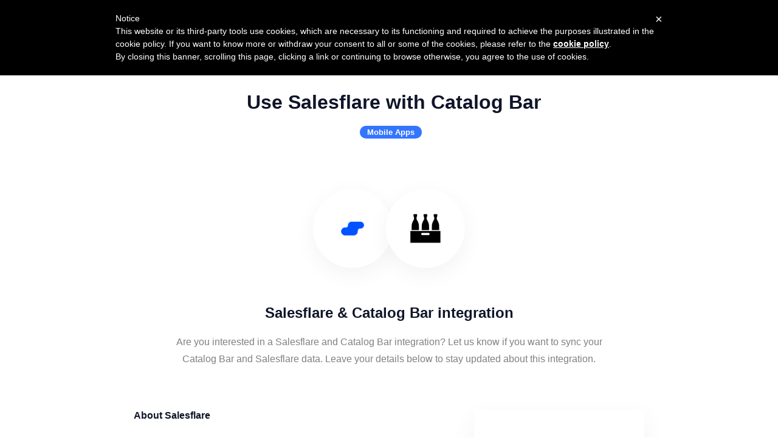

--- FILE ---
content_type: text/html; charset=utf-8
request_url: https://integrations.salesflare.com/s/catalog-bar
body_size: 28801
content:
<!DOCTYPE html><html dir="ltr" lang="en"><head><script>(function(w,i,g){w[g]=w[g]||[];if(typeof w[g].push=='function')w[g].push(i)})
(window,'G-JL6KE24ZY2','google_tags_first_party');</script><script async src="/gtag/"></script>
			<script>
				window.dataLayer = window.dataLayer || [];
				function gtag(){dataLayer.push(arguments);}
				gtag('js', new Date());
				gtag('set', 'developer_id.dY2E1Nz', true);
				
			</script>
			<meta charSet="utf-8"/><link rel="canonical" href="https://integrations.salesflare.com/s/catalog-bar"/><title>Salesflare &amp; Catalog Bar integration | Salesflare Integrations</title><meta name="description" content="Are you interested in a Salesflare and Catalog Bar integration?  Let us know if you want to sync your Catalog Bar and Salesflare  data. Leave your details below to stay updated about this integration. "/><meta name="keywords" content="Integrations, Apps, CRM, Salesflare &amp; Catalog Bar integration"/><meta name="author" content="Salesflare"/><meta name="robots" content="index,follow"/><meta name="generator" content="Apideck Ecosystem"/><meta property="og:type" content="website"/><meta property="og:url" content="https://integrations.salesflare.com/s/catalog-bar"/><meta property="og:title" content="Salesflare &amp; Catalog Bar integration | Salesflare Integrations"/><meta property="og:image" content="https://res.cloudinary.com/apideck/image/upload/w_128,f_auto/v1554719370/catalog/catalog-bar/icon128x128.jpg"/><meta property="og:description" content="Are you interested in a Salesflare and Catalog Bar integration?  Let us know if you want to sync your Catalog Bar and Salesflare  data. Leave your details below to stay updated about this integration. "/><meta name="twitter:card" content="summary"/><meta name="twitter:image:src" content="https://res.cloudinary.com/apideck/image/upload/v1737031838/marketplaces/sf-opengraph-image_msnbxt.jpg"/><meta name="twitter:title" content="Salesflare &amp; Catalog Bar integration | Salesflare Integrations"/><meta name="twitter:description" content="Are you interested in a Salesflare and Catalog Bar integration?  Let us know if you want to sync your Catalog Bar and Salesflare  data. Leave your details below to stay updated about this integration. "/><link rel="icon" type="image/png" sizes="32x32" href="https://res.cloudinary.com/apideck/image/upload/v1737031837/marketplaces/sf-icon-full-256x256_resvhf.png"/><script type="application/ld+json">{"@context":"http://schema.org","@type":"Organization","name":"Salesflare","url":"https://integrations.salesflare.com"}</script><meta name="viewport" content="user-scalable=0, initial-scale=1, minimum-scale=1, width=device-width, height=device-height"/><meta name="naver-site-verification" content=""/><meta name="theme-color" content="#0053FF"/><link rel="preconnect" href="https://fonts.gstatic.com"/><link rel="dns-prefetch" href="https://z3n3roeoke-dsn.algolia.net"/><link rel="dns-prefetch" href="https://cdnjs.cloudflare.com"/><style>@import url('https://fonts.cdnfonts.com/css/raleway-5');
@import url('https://fonts.cdnfonts.com/css/source-sans-pro');

h1, h2, h3, h4 {
    font-family: 'Raleway', sans-serif !important;
    color: #0F1528;
}

body, html, * {
    font-family: 'Source Sans Pro', Arial, Helvetica, sans-serif !important;
    color: #0F1528;
}

/* Install buttons white again (overrule above color) */
.install-buttons .button-slider .text {
    color: #FFFFFF !important;
}

/* Install button arrow white again (overrule above color) */
.install-buttons .button-slider .arrow-container svg {
    fill: #FFFFFF !important;
}
.install-buttons .button-slider .arrow-container svg polygon {
    fill: #FFFFFF !important;
}

/* Make sure the homepage button SVG arrows are white (overrule above color) */
.sidebar .mobile-buttons svg {
    fill: #FFFFFF !important;
}
.sidebar .mobile-buttons svg path {
    fill: #FFFFFF !important;
}

/* And also align the button arrows correctly vertically */
.sidebar .mobile-buttons span {
    display: flex !important;
    align-items: center !important; /* Vertically centers the SVG */
    justify-content: center;
}
.sidebar .mobile-buttons svg {
    height: 100% !important; /* Makes it match the span height */
    width: auto; /* Keeps aspect ratio */
    vertical-align: middle !important; /* Ensures it stays centered */
}

/* And also align the button arrows more to the right */
.sidebar .mobile-buttons > div {
    padding-right: 15px !important;
}


/* Regular menu links */
.menu-container .menu .link a {
    font-size: 17px;
    font-weight: 600;
    color: #0F1528;
    text-decoration: none;
    margin-right: 24px;
}

/* Mobile menu no border*/
.nav-container .mobile-menu {
    border: none !important;
}

/* Mobile menu buttons: no margin + normal width*/
.mobile-nav-container ul.menu .item.button {
    margin: 0 !important;
    width: auto !important;
}

/* Mobile menu more to the right */
.MuiGrid-spacing-xs-5 > .MuiGrid-item {
    padding-right: 4px !important;
}

/* Footer Container - Fix Black Text */
.footer-container {
    color: #FFFFFF !important; /* Make sure all text in footer is white */
}

/* Specifically target the problematic elements */
.footer-container .menu li span,
.footer-container .menu li a {
    color: #FFFFFF !important; /* Ensure white color for text and links */
}

/* Footer links stay white */
.footer-container .menu li a:hover {
    text-decoration: underline;
}

/* Buttons */
.menu-container .menu .button a {
    font-size: 18px;
    font-weight: 700;
    padding: 10px 24px;
    height: 42px;
    line-height: 42px;
    border-radius: 96px !important;
    display: inline-flex;
    align-items: center;
    justify-content: center;
    transition: box-shadow 0.2s ease-in-out, transform 0.1s ease-in-out;
}

/* "Try it for free" button */
.menu-container .menu li:nth-of-type(4) a {
    color: #FFFFFF !important;
    background-color: #0053FF !important;
    border: none !important;
}

/* Prevent hover color change on "Try it for free" */
.menu-container .menu li:nth-of-type(4) a:hover {
    background-color: #0053FF !important;
    color: #FFFFFF !important;
    box-shadow: 0px 4px 10px rgba(0, 83, 255, 0.4);
}

/* "Login" button */
.menu-container .menu li:nth-of-type(5) a {
    color: #0F1528 !important;
    background-color: #FFFFFF !important;
    border: 0.8px solid #0053FF !important;
}

/* Buttons closer together */
.menu-container .menu li:nth-of-type(5) {
    margin-left: 10px;
}

/* Prevent hover color change on "Login" */
.menu-container .menu li:nth-of-type(5) a:hover {
    background-color: #FFFFFF !important;
    box-shadow: 0px 4px 10px rgba(0, 83, 255, 0.4);
}

/* CTA Button - Match the Menu Button */
.cta .button {
    font-size: 18px;
    font-weight: 700;
    color: #FFFFFF !important;
    background-color: #0053FF !important;
    padding-top: 12px !important; 
    height: 42px; /* Ensures consistent height */
    border-radius: 96px !important;
    display: flex; /* Use flexbox for perfect centering */
    align-items: center; /* Vertically center text */
    justify-content: center; /* Horizontally center text */
    text-decoration: none;
    white-space: nowrap; /* Prevent text from wrapping */
    transition: box-shadow 0.2s ease-in-out, transform 0.1s ease-in-out;
}

/* Hover effect: No color change, only shadow */
.cta .button:hover {
    background-color: #0053FF !important;
    color: #FFFFFF !important;
    box-shadow: 0px 4px 10px rgba(0, 83, 255, 0.4);
}

/* Padding on copyright text */
@media (min-width: 700px) {
    .footer-container .menu li span {
        padding-left: 20px !important;
        // padding-right: 5px !important;
        display: inline-block !important; /* Ensure it respects padding BUT IT DOESN'T */
        padding-top: 3px !important;
        padding-bottom: 3px !important;
    }
    .footer-container .menu li a {
        padding-left: 20px !important;
    }
}
@media (max-width: 699px) {
    .footer-container .menu li span {
        padding: 10px !important;
        display: block !important; /* Ensure it respects padding */
    }
}
</style><meta name="next-head-count" content="26"/><link data-next-font="" rel="preconnect" href="/" crossorigin="anonymous"/><link rel="preload" href="/_next/static/css/95ac237faf5410eb.css" as="style"/><link rel="stylesheet" href="/_next/static/css/95ac237faf5410eb.css" data-n-g=""/><noscript data-n-css=""></noscript><script defer="" nomodule="" src="/_next/static/chunks/polyfills-42372ed130431b0a.js"></script><script src="/_next/static/chunks/webpack-b404c121685dc5a7.js" defer=""></script><script src="/_next/static/chunks/framework-b0ec748c7a4c483a.js" defer=""></script><script src="/_next/static/chunks/main-e046e137109174e7.js" defer=""></script><script src="/_next/static/chunks/pages/_app-7f07b1aa8b079ed9.js" defer=""></script><script src="/_next/static/chunks/3930-20743fc278a53bc3.js" defer=""></script><script src="/_next/static/chunks/4910-62d64279714acac5.js" defer=""></script><script src="/_next/static/chunks/2520-4c335fbc701df6fc.js" defer=""></script><script src="/_next/static/chunks/2949-ac6056cc2a5b977d.js" defer=""></script><script src="/_next/static/chunks/7691-a189e9e06854f044.js" defer=""></script><script src="/_next/static/chunks/pages/s/%5Bslug%5D-0028c49d7e441d82.js" defer=""></script><script src="/_next/static/khG65pne0M5Aez9OFygKK/_buildManifest.js" defer=""></script><script src="/_next/static/khG65pne0M5Aez9OFygKK/_ssgManifest.js" defer=""></script><style id="__jsx-3022933795">{;}.page-body,body{background-color:#FFFFFF;color:#0F1528;}body a{color:#0053FF;}.listing-body .markdown{color:#0F1528;}.listing-page .title,.listing-page .subtitle,.listing-body h2{color:#0F1528;}.breadcrumbs li:last-child a{color:#0053FF;}.listings a h4,.listings .grid-section-header .description a{color:#0F1528;}.sidebar-section h4 a{color:#0F1528;}.sidebar ul li a{color:#2b3c72;}.sidebar ul li a:hover{color:#0F1528;}.sidebar ul li a.active{color:#0053FF;}.listing-card.STYLE12 .listing-link .icon-container{box-shadow:0 4px 8px 0 rgba(0,0,0,0.2);background-color:#fff;height:64px;width:64px;border-radius:32px;}.listing-card.STYLE12 .listing-content{overflow:visible;margin-bottom:12px;}.listing-card.STYLE12 .listing-link .icon-container img.icon{max-height:64px;max-width:64px;}.listing-card.STYLE12 .listing-link .icon-container img.icon{border-radius:32px;}.listing-card .listing-link{border:thin solid #e9ebed;;box-shadow:none;border-radius:;background-color:#FFFFFF;}.listing-card.STYLE8 .listing-link .icon-container{border-radius:  0 0;}.listing-card:hover .listing-link{box-shadow:none;}.map .listing-card .listing-link{border:1px solid transparent;}.map .listing-card:hover .listing-link{border:1px solid #0053FF;}.nav-container,.masthead,a.user-nav-container{color:#0F1528;}.masthead .description a{color:#0F1528;}.masthead .description a:hover{-webkit-text-decoration:underline;text-decoration:underline;}.masthead .left h1{margin-top:10px;}.masthead h1,.masthead h2{color:#0F1528;}.masthead .left h1,.masthead .left h2{text-align:left;max-width:440px;}.masthead .left .search-container{text-align:left;}.masthead .left>img{height:350px;margin-bottom:50px;}@media (max-width:699px){.masthead .left>img{margin-bottom:0;}}.logo-container a{color:#0F1528;}.nav-container{color:#0F1528;}.nav-container.fixed,.nav-container.fixed .logo-container a,.nav-container.fixed ul.menu li a{color:#0F1528;}.nav-container.fixed ul.menu li.button a{border:1px solid #0F1528;}.nav-container.fixed{background-color:#FFFFFF;}.nav-container ul.menu li.button{background:transparent;}.nav-container ul.menu li a{color:#0F1528;}.nav-container ul.menu li.button a{border:1px solid #0F1528;}.nav-container .mobile-menu{border:1px solid #0F1528;}.nav-container.fixed.has-scrolled .mobile-menu{border:1px solid #0F1528;}.nav-container .mobile-menu.ICON svg path{fill:#0F1528;}.nav-container.fixed.has-scrolled .mobile-menu.ICON svg path{fill:#0F1528;}.mobile-menu-container a.language-switch{color:#0F1528;}.nav-container.fixed.has-scrolled .mobile-nav-container ul.menu .item.button,.mobile-nav-container ul.menu .item.button{color:#0F1528;background-color:#FFFFFF;}.nav-container.fixed.has-scrolled .mobile-nav-container ul.menu li a{color:#333333;}.nav-container.fixed.has-notice{margin-top:53px;}.listing-page .masthead .button.border{border-color:#0F1528;color:#0F1528;}.pill{background-color:#3375ff;color:#fff;}ul.pills li a{background-color:#fff;color:#0053FF;border:1px solid #f3f3f3;}ul.pills li a.active{border:1px solid #6698ff;}section.cta{color:#0F1528;background-color:#F5F1F1;}section.cta .button{background-color:#0053FF;color:#FFFFFF;}footer{background-color:#0F1528;color:#d9d9d9;}footer a{color:#FFFFFF;}section.light{background-color:#null;color:#null;}section.light .title{color:#null;}section.light .link a{color:#null;}button{color:#fff;border:1px solid #0053FF;background-color:#0053FF;}button:hover{border-color:#3375ff;background-color:#3375ff;}button:disabled:hover,button[disabled]:hover{background-color:#0053FF;}.button{background-color:#0053FF;}.button.primary{background-color:#0053FF;}.button.border{border-color:#0053FF;color:#0053FF;}.sidebar a.active{color:#0053FF;}.sidebar .install-buttons .button:nth-child(1){background-color:#0053FF;}a.social-login{color:#0F1528;}@media (max-width:699px){.mobile-buttons .categories,.mobile-buttons .collections,.mobile-buttons .products{background-color:#0053FF;}}.listings .grid-section-header .all-link a{color:#0053FF;}.listings h4 a:hover{color:#0053FF;}.listing-content .upcoming{background-color:#0053FF;}.listing-content .sticky{background-color:#0053FF;}.listing-content .available{background-color:#0ed19b;}.listing-card .listing-link:hover{border-color:#0053FF;}.listing-card .listing-link .action{color:#0053FF;}.listing-body .markdown a,.listing-body .markdown a:visited{color:#0053FF;}.shadow-page .shadow-content .circle-icons-container{margin-top:-65px;}.listing-page .sidebar .icon-container{margin-top:-160px;}@media (max-width:699px){.listing-page .sidebar .icon-container{margin-top:-140px;}}.listing-page .masthead,.shadow-page .masthead{padding:0 0 140px;}.listing-page .sidebar .links a{color:#0053FF;}.listing-card.STYLE7 .listing-link .icon-container,.listing-card.STYLE8 .listing-link .icon-container{background-color:#0053FF;}.notification-container .Toastify__toast,.form-container .alert-message{border-left:4px solid #0053FF;}.table-container.partner-portal .active .icon-container{color:#0053FF;}.partner-portal .form-menu-container ul li a.active{color:#0053FF;}.dropzone.active{border:2px dashed #0053FF;}.checkbox-element .fake-checkbox.active{background-color:#0053FF;}footer ul.menu li{border-left:1px solid #808080;}footer a.language-switch{background-color:#1d284d;color:#ccc;}footer a.language-switch .arrow-container{color:#999;}footer .dropdown-trigger.active a.language-switch{background-color:#2b3c72;color:#FFFFFF;}footer .dropdown-trigger.active a.language-switch .arrow-container{color:#FFFFFF;}.rec-dot_active{background:#0053FF !important;box-shadow:0 0 1px 1px #0053FF !important;border-color:none !important;}.embed-mode .nav-container,html.embed-mode .nav-container,body.embed-mode .nav-container{display:none;}.embed-mode .masthead,html.embed-mode .masthead,body.embed-mode .masthead{padding-top:70px;}</style><style id="jss-server-side">.MuiGrid-container {
  width: 100%;
  display: flex;
  flex-wrap: wrap;
  box-sizing: border-box;
}
.MuiGrid-item {
  margin: 0;
  box-sizing: border-box;
}
.MuiGrid-zeroMinWidth {
  min-width: 0;
}
.MuiGrid-direction-xs-column {
  flex-direction: column;
}
.MuiGrid-direction-xs-column-reverse {
  flex-direction: column-reverse;
}
.MuiGrid-direction-xs-row-reverse {
  flex-direction: row-reverse;
}
.MuiGrid-wrap-xs-nowrap {
  flex-wrap: nowrap;
}
.MuiGrid-wrap-xs-wrap-reverse {
  flex-wrap: wrap-reverse;
}
.MuiGrid-align-items-xs-center {
  align-items: center;
}
.MuiGrid-align-items-xs-flex-start {
  align-items: flex-start;
}
.MuiGrid-align-items-xs-flex-end {
  align-items: flex-end;
}
.MuiGrid-align-items-xs-baseline {
  align-items: baseline;
}
.MuiGrid-align-content-xs-center {
  align-content: center;
}
.MuiGrid-align-content-xs-flex-start {
  align-content: flex-start;
}
.MuiGrid-align-content-xs-flex-end {
  align-content: flex-end;
}
.MuiGrid-align-content-xs-space-between {
  align-content: space-between;
}
.MuiGrid-align-content-xs-space-around {
  align-content: space-around;
}
.MuiGrid-justify-content-xs-center {
  justify-content: center;
}
.MuiGrid-justify-content-xs-flex-end {
  justify-content: flex-end;
}
.MuiGrid-justify-content-xs-space-between {
  justify-content: space-between;
}
.MuiGrid-justify-content-xs-space-around {
  justify-content: space-around;
}
.MuiGrid-justify-content-xs-space-evenly {
  justify-content: space-evenly;
}
.MuiGrid-spacing-xs-1 {
  width: calc(100% + 8px);
  margin: -4px;
}
.MuiGrid-spacing-xs-1 > .MuiGrid-item {
  padding: 4px;
}
.MuiGrid-spacing-xs-2 {
  width: calc(100% + 16px);
  margin: -8px;
}
.MuiGrid-spacing-xs-2 > .MuiGrid-item {
  padding: 8px;
}
.MuiGrid-spacing-xs-3 {
  width: calc(100% + 24px);
  margin: -12px;
}
.MuiGrid-spacing-xs-3 > .MuiGrid-item {
  padding: 12px;
}
.MuiGrid-spacing-xs-4 {
  width: calc(100% + 32px);
  margin: -16px;
}
.MuiGrid-spacing-xs-4 > .MuiGrid-item {
  padding: 16px;
}
.MuiGrid-spacing-xs-5 {
  width: calc(100% + 40px);
  margin: -20px;
}
.MuiGrid-spacing-xs-5 > .MuiGrid-item {
  padding: 20px;
}
.MuiGrid-spacing-xs-6 {
  width: calc(100% + 48px);
  margin: -24px;
}
.MuiGrid-spacing-xs-6 > .MuiGrid-item {
  padding: 24px;
}
.MuiGrid-spacing-xs-7 {
  width: calc(100% + 56px);
  margin: -28px;
}
.MuiGrid-spacing-xs-7 > .MuiGrid-item {
  padding: 28px;
}
.MuiGrid-spacing-xs-8 {
  width: calc(100% + 64px);
  margin: -32px;
}
.MuiGrid-spacing-xs-8 > .MuiGrid-item {
  padding: 32px;
}
.MuiGrid-spacing-xs-9 {
  width: calc(100% + 72px);
  margin: -36px;
}
.MuiGrid-spacing-xs-9 > .MuiGrid-item {
  padding: 36px;
}
.MuiGrid-spacing-xs-10 {
  width: calc(100% + 80px);
  margin: -40px;
}
.MuiGrid-spacing-xs-10 > .MuiGrid-item {
  padding: 40px;
}
.MuiGrid-grid-xs-auto {
  flex-grow: 0;
  max-width: none;
  flex-basis: auto;
}
.MuiGrid-grid-xs-true {
  flex-grow: 1;
  max-width: 100%;
  flex-basis: 0;
}
.MuiGrid-grid-xs-1 {
  flex-grow: 0;
  max-width: 8.333333%;
  flex-basis: 8.333333%;
}
.MuiGrid-grid-xs-2 {
  flex-grow: 0;
  max-width: 16.666667%;
  flex-basis: 16.666667%;
}
.MuiGrid-grid-xs-3 {
  flex-grow: 0;
  max-width: 25%;
  flex-basis: 25%;
}
.MuiGrid-grid-xs-4 {
  flex-grow: 0;
  max-width: 33.333333%;
  flex-basis: 33.333333%;
}
.MuiGrid-grid-xs-5 {
  flex-grow: 0;
  max-width: 41.666667%;
  flex-basis: 41.666667%;
}
.MuiGrid-grid-xs-6 {
  flex-grow: 0;
  max-width: 50%;
  flex-basis: 50%;
}
.MuiGrid-grid-xs-7 {
  flex-grow: 0;
  max-width: 58.333333%;
  flex-basis: 58.333333%;
}
.MuiGrid-grid-xs-8 {
  flex-grow: 0;
  max-width: 66.666667%;
  flex-basis: 66.666667%;
}
.MuiGrid-grid-xs-9 {
  flex-grow: 0;
  max-width: 75%;
  flex-basis: 75%;
}
.MuiGrid-grid-xs-10 {
  flex-grow: 0;
  max-width: 83.333333%;
  flex-basis: 83.333333%;
}
.MuiGrid-grid-xs-11 {
  flex-grow: 0;
  max-width: 91.666667%;
  flex-basis: 91.666667%;
}
.MuiGrid-grid-xs-12 {
  flex-grow: 0;
  max-width: 100%;
  flex-basis: 100%;
}
@media (min-width:600px) {
  .MuiGrid-grid-sm-auto {
    flex-grow: 0;
    max-width: none;
    flex-basis: auto;
  }
  .MuiGrid-grid-sm-true {
    flex-grow: 1;
    max-width: 100%;
    flex-basis: 0;
  }
  .MuiGrid-grid-sm-1 {
    flex-grow: 0;
    max-width: 8.333333%;
    flex-basis: 8.333333%;
  }
  .MuiGrid-grid-sm-2 {
    flex-grow: 0;
    max-width: 16.666667%;
    flex-basis: 16.666667%;
  }
  .MuiGrid-grid-sm-3 {
    flex-grow: 0;
    max-width: 25%;
    flex-basis: 25%;
  }
  .MuiGrid-grid-sm-4 {
    flex-grow: 0;
    max-width: 33.333333%;
    flex-basis: 33.333333%;
  }
  .MuiGrid-grid-sm-5 {
    flex-grow: 0;
    max-width: 41.666667%;
    flex-basis: 41.666667%;
  }
  .MuiGrid-grid-sm-6 {
    flex-grow: 0;
    max-width: 50%;
    flex-basis: 50%;
  }
  .MuiGrid-grid-sm-7 {
    flex-grow: 0;
    max-width: 58.333333%;
    flex-basis: 58.333333%;
  }
  .MuiGrid-grid-sm-8 {
    flex-grow: 0;
    max-width: 66.666667%;
    flex-basis: 66.666667%;
  }
  .MuiGrid-grid-sm-9 {
    flex-grow: 0;
    max-width: 75%;
    flex-basis: 75%;
  }
  .MuiGrid-grid-sm-10 {
    flex-grow: 0;
    max-width: 83.333333%;
    flex-basis: 83.333333%;
  }
  .MuiGrid-grid-sm-11 {
    flex-grow: 0;
    max-width: 91.666667%;
    flex-basis: 91.666667%;
  }
  .MuiGrid-grid-sm-12 {
    flex-grow: 0;
    max-width: 100%;
    flex-basis: 100%;
  }
}
@media (min-width:960px) {
  .MuiGrid-grid-md-auto {
    flex-grow: 0;
    max-width: none;
    flex-basis: auto;
  }
  .MuiGrid-grid-md-true {
    flex-grow: 1;
    max-width: 100%;
    flex-basis: 0;
  }
  .MuiGrid-grid-md-1 {
    flex-grow: 0;
    max-width: 8.333333%;
    flex-basis: 8.333333%;
  }
  .MuiGrid-grid-md-2 {
    flex-grow: 0;
    max-width: 16.666667%;
    flex-basis: 16.666667%;
  }
  .MuiGrid-grid-md-3 {
    flex-grow: 0;
    max-width: 25%;
    flex-basis: 25%;
  }
  .MuiGrid-grid-md-4 {
    flex-grow: 0;
    max-width: 33.333333%;
    flex-basis: 33.333333%;
  }
  .MuiGrid-grid-md-5 {
    flex-grow: 0;
    max-width: 41.666667%;
    flex-basis: 41.666667%;
  }
  .MuiGrid-grid-md-6 {
    flex-grow: 0;
    max-width: 50%;
    flex-basis: 50%;
  }
  .MuiGrid-grid-md-7 {
    flex-grow: 0;
    max-width: 58.333333%;
    flex-basis: 58.333333%;
  }
  .MuiGrid-grid-md-8 {
    flex-grow: 0;
    max-width: 66.666667%;
    flex-basis: 66.666667%;
  }
  .MuiGrid-grid-md-9 {
    flex-grow: 0;
    max-width: 75%;
    flex-basis: 75%;
  }
  .MuiGrid-grid-md-10 {
    flex-grow: 0;
    max-width: 83.333333%;
    flex-basis: 83.333333%;
  }
  .MuiGrid-grid-md-11 {
    flex-grow: 0;
    max-width: 91.666667%;
    flex-basis: 91.666667%;
  }
  .MuiGrid-grid-md-12 {
    flex-grow: 0;
    max-width: 100%;
    flex-basis: 100%;
  }
}
@media (min-width:1280px) {
  .MuiGrid-grid-lg-auto {
    flex-grow: 0;
    max-width: none;
    flex-basis: auto;
  }
  .MuiGrid-grid-lg-true {
    flex-grow: 1;
    max-width: 100%;
    flex-basis: 0;
  }
  .MuiGrid-grid-lg-1 {
    flex-grow: 0;
    max-width: 8.333333%;
    flex-basis: 8.333333%;
  }
  .MuiGrid-grid-lg-2 {
    flex-grow: 0;
    max-width: 16.666667%;
    flex-basis: 16.666667%;
  }
  .MuiGrid-grid-lg-3 {
    flex-grow: 0;
    max-width: 25%;
    flex-basis: 25%;
  }
  .MuiGrid-grid-lg-4 {
    flex-grow: 0;
    max-width: 33.333333%;
    flex-basis: 33.333333%;
  }
  .MuiGrid-grid-lg-5 {
    flex-grow: 0;
    max-width: 41.666667%;
    flex-basis: 41.666667%;
  }
  .MuiGrid-grid-lg-6 {
    flex-grow: 0;
    max-width: 50%;
    flex-basis: 50%;
  }
  .MuiGrid-grid-lg-7 {
    flex-grow: 0;
    max-width: 58.333333%;
    flex-basis: 58.333333%;
  }
  .MuiGrid-grid-lg-8 {
    flex-grow: 0;
    max-width: 66.666667%;
    flex-basis: 66.666667%;
  }
  .MuiGrid-grid-lg-9 {
    flex-grow: 0;
    max-width: 75%;
    flex-basis: 75%;
  }
  .MuiGrid-grid-lg-10 {
    flex-grow: 0;
    max-width: 83.333333%;
    flex-basis: 83.333333%;
  }
  .MuiGrid-grid-lg-11 {
    flex-grow: 0;
    max-width: 91.666667%;
    flex-basis: 91.666667%;
  }
  .MuiGrid-grid-lg-12 {
    flex-grow: 0;
    max-width: 100%;
    flex-basis: 100%;
  }
}
@media (min-width:1920px) {
  .MuiGrid-grid-xl-auto {
    flex-grow: 0;
    max-width: none;
    flex-basis: auto;
  }
  .MuiGrid-grid-xl-true {
    flex-grow: 1;
    max-width: 100%;
    flex-basis: 0;
  }
  .MuiGrid-grid-xl-1 {
    flex-grow: 0;
    max-width: 8.333333%;
    flex-basis: 8.333333%;
  }
  .MuiGrid-grid-xl-2 {
    flex-grow: 0;
    max-width: 16.666667%;
    flex-basis: 16.666667%;
  }
  .MuiGrid-grid-xl-3 {
    flex-grow: 0;
    max-width: 25%;
    flex-basis: 25%;
  }
  .MuiGrid-grid-xl-4 {
    flex-grow: 0;
    max-width: 33.333333%;
    flex-basis: 33.333333%;
  }
  .MuiGrid-grid-xl-5 {
    flex-grow: 0;
    max-width: 41.666667%;
    flex-basis: 41.666667%;
  }
  .MuiGrid-grid-xl-6 {
    flex-grow: 0;
    max-width: 50%;
    flex-basis: 50%;
  }
  .MuiGrid-grid-xl-7 {
    flex-grow: 0;
    max-width: 58.333333%;
    flex-basis: 58.333333%;
  }
  .MuiGrid-grid-xl-8 {
    flex-grow: 0;
    max-width: 66.666667%;
    flex-basis: 66.666667%;
  }
  .MuiGrid-grid-xl-9 {
    flex-grow: 0;
    max-width: 75%;
    flex-basis: 75%;
  }
  .MuiGrid-grid-xl-10 {
    flex-grow: 0;
    max-width: 83.333333%;
    flex-basis: 83.333333%;
  }
  .MuiGrid-grid-xl-11 {
    flex-grow: 0;
    max-width: 91.666667%;
    flex-basis: 91.666667%;
  }
  .MuiGrid-grid-xl-12 {
    flex-grow: 0;
    max-width: 100%;
    flex-basis: 100%;
  }
}</style><style id="jss-server-side"></style></head><body><div id="__next"><script>
            (function() {
              // Check sessionStorage first for instant embed mode detection
              if (typeof window !== 'undefined' &&
                  (window.location.search.includes('embed=true') ||
                   sessionStorage.getItem('embedMode') === 'true')) {
                document.documentElement.classList.add('embed-mode');
                document.body.classList.add('embed-mode');
              }
            })();
          </script><main class="jsx-3022933795 listing-page shadow-page"><div class="content-container"><div class="masthead" style="height:auto;background-color:#FFFFFF"><nav class="nav-container fixed" data-testid="header"><div class="max-width-container"><div class="MuiGrid-root MuiGrid-container MuiGrid-spacing-xs-5" style="align-items:center"><div class="MuiGrid-root MuiGrid-item MuiGrid-grid-xs-10 MuiGrid-grid-sm-4" style="z-index:1"><div class="logo-container"><a data-testid="navbar-logo" href="/"><div style="display:flex;flex-direction:row;align-items:center"><img src="https://res.cloudinary.com/apideck/image/upload/w_auto,f_auto/v1737032521/marketplaces/sf-logo-900x160_fsupnb.png" alt="Salesflare" title="Salesflare"/></div></a></div></div><div class="MuiGrid-root MuiGrid-item MuiGrid-grid-xs-2 MuiGrid-grid-sm-8" style="z-index:1"><div class="menu-container"><ul class="menu"><li class="link"><a href="https://salesflare.com" data-testid="header-item">Product</a></li><li class="link"><a href="https://salesflare.com/pricing" data-testid="header-item">Pricing</a></li><li class="link"><a href="https://salesflare.com/customers" data-testid="header-item">Customers</a></li><li class="button"><a href="https://app.salesflare.com/#/signup/" data-testid="header-item">Try it for free</a></li><li class="button"><a href="https://app.salesflare.com/#/login" data-testid="header-item">Login</a></li></ul><div class="mobile-menu-container"><div class="mobile-menu ICON"><svg width="32" height="32" viewBox="0 0 24 24"><path fill="#FFF" d="M3 18h18v-2H3v2zm0-5h18v-2H3v2zm0-7v2h18V6H3z"></path></svg></div></div></div></div></div></div></nav><div style="padding-top:150px"></div><div class="max-width-container"><div class="MuiGrid-root MuiGrid-container MuiGrid-spacing-xs-5"><div class="MuiGrid-root MuiGrid-item MuiGrid-grid-xs-12 MuiGrid-grid-sm-12" style="z-index:2"><h1 data-testid="masthead-title">Use Salesflare with Catalog Bar</h1><h2 class="description" data-testid="masthead-description"></h2><div class="pills"><span class="pill">Mobile Apps</span></div></div></div></div></div><div class="bg-body"><div class="shadow-content"><div class="circle-icons-container"><div class="circle-icon"><img src="https://res.cloudinary.com/apideck/image/upload/w_200,f_auto/w_64,f_auto/v1737031837/marketplaces/sf-icon-padding-400x400_esd4p7.png" alt="Salesflare" title="Salesflare" height="50"/></div><div class="circle-icon"><img src="https://res.cloudinary.com/apideck/image/upload/w_200,f_auto/v1554719370/catalog/catalog-bar/icon128x128.jpg" alt="Catalog Bar" title="Catalog Bar" height="50"/></div></div><aside class="mobile"><div class="button-container"><button class="button ib">Request this <!-- -->listing</button><a class="button border" href="/">Explore all <!-- -->listings</a></div></aside><h2 class="title">Salesflare &amp; Catalog Bar integration</h2><p class="description">Are you interested in a Salesflare and Catalog Bar integration?  Let us know if you want to sync your Catalog Bar and Salesflare  data. Leave your details below to stay updated about this integration. </p><div class="content-container"><section class="about"><div class="about-container"><h3 class="title">About<!-- --> <!-- -->Salesflare</h3><div class="description">The easiest to use sales CRM for small businesses. Salesflare and Catalog Bar automates your data to build better relationships and make more sales. A fast, visual and easy-to-use sales machine. Built on happiness with the latest tech, by humans for humans.</div></div><div class="about-container"><h3 class="title">About<!-- --> <!-- -->Catalog Bar</h3><div class="description"></div></div></section><aside class="desktop"><div class="button-container"><button class="button ib">Request this <!-- -->listing</button><a class="button border" href="/">Explore all <!-- -->listings</a></div></aside></div></div></div></div><section class="cta" id="cta"><div class="max-width-container"><div class="MuiGrid-root MuiGrid-container MuiGrid-spacing-xs-5"><div class="MuiGrid-root MuiGrid-item MuiGrid-grid-xs-12"><h3>Not using Salesflare yet?</h3><p>Salesflare is the CRM your team will love to use. It&#x27;s a simple yet powerful CRM for small and medium-sized businesses selling B2B. Sign up for a free trial so Salesflare can start automating your customer follow-up.</p><a href="https://app.salesflare.com/#/signup" class="button">Try it for free</a></div></div></div></section><footer data-testid="footer"><div class="max-width-container"><div class="footer-container"><ul class="menu"><li><a data-testid="footer-item" href="https://blog.salesflare.com">Blog</a></li><li><a data-testid="footer-item" href="https://salesflare.com/privacy">Privacy</a></li><li><a data-testid="footer-item" href="https://salesflare.com/terms">Terms</a></li><li><span>© 2025 Salesflare. All rights reserved.</span></li><li><a href="https://www.apideck.com/integrations-marketplace" target="_blank" rel="noopener noreferrer">Powered by Apideck</a></li></ul><div class="footer-right-container"><ul class="menu"><li><a href="/collection/catalog">Catalog</a></li></ul></div></div></div></footer><div id="tooltips" class="jsx-3022933795"></div><div id="dropdowns" class="jsx-3022933795"></div><div id="modals" class="jsx-3022933795"></div></main></div><script id="__NEXT_DATA__" type="application/json">{"props":{"ecosystemInput":{"value":"integrations.salesflare.com","type":"customDomain"},"messages":{"nl":{"listing_naming.LISTING.one":"integratie","listing_naming.LISTING.many":"integraties","listing_naming.LISTINGS.one":"listing","listing_naming.LISTINGS.many":"listings","listing_naming.INTEGRATIONS.one":"integratie","listing_naming.INTEGRATIONS.many":"integraties","listing_naming.CONNECTORS.one":"connector","listing_naming.CONNECTORS.many":"connectoren","listing_naming.CONNECTIONS.one":"connectie","listing_naming.CONNECTIONS.many":"connecties","listing_naming.DATASOURCES.one":"gegevensbron","listing_naming.DATASOURCES.many":"gegevensbronnen","listing_naming.installation.one":"installatie","listing_naming.APPS.one":"app","listing_naming.APPS.many":"apps","listing_naming.ADDONS.one":"add-ons","listing_naming.ADDONS.many":"add-on","listing_naming.PLUGINS.one":"plugin","listing_naming.PLUGINS.many":"plugins","listing_naming.PARTNERS.one":"partner","listing_naming.PARTNERS.many":"partners","listing_naming.CHANNELS.one":"kanaal","listing_naming.CHANNELS.many":"kanalen","listing_naming.EXTENSIONS.one":"extensie","listing_naming.EXTENSIONS.many":"extensies","collections.one":"Collectie","collections.many":"Collecties","categories.one":"Categorie","categories.many":"Categorieën","products.many":"Producten","categories.collapse":"Klap categorieën in","categories.view_remaining":"+ Bekijk overige {remainingAmount} categorieën","see_all":"Toon alles","all":"Alle","all_meta_description":"Bekijk alle services, applicaties en partners dat integreren met {ecosystem}","all_categories":"Alle categorieën","all_categories_meta_description":"Bekijk alle categorieën van services, applicaties en partners dat integreren met {ecosystem}","all_collections":"Alle collecties","all_collections_meta_description":"Bekijk alle collecties van services, applicaties en partners dat integreren met {ecosystem}","upcoming":"Upcoming","available":"Beschikbaar","preferred":"Preferred","search":"Zoek {listingNaming}, categorieën, ...","view_details":"Bekijk details","keep_me_updated":"Hou me op de hoogte","powered_by":"Powered by {platform}","catalog":"Catalogus","built_by":"Gebouwd door {platform}","install":"Installeer","installed":"Geïnstalleerd","with_platform":"met {platform}","join_platform_beta":"Doe mee met onze {platform} beta","manage_cookies":"Beheer cookies","integration.create":"Maak een {listingNaming}","integration.request.title":"Vind je niet wat je nodig hebt?","integration.request.description":"Je kan een nieuwe {listingNaming} aanvragen voor je werkgebied.","integration.request.form.description":"Vul dit formulier in om een nieuwe {listingNaming} aan te vragen.","integration.request.form.name":"Wat is de naam van de {listingNaming} die je zoekt?","integration.request.form.search-network.placeholder":"Typ om te zoeken.. bv. Google","integration.request.form.do-you-work-for":"Werk je voor {serviceName}?","integration.request.form.your-email":"Je e-mailadres","integration.request.form.your-work-email":"Je werk e-mailadres","integration.request.form.first-name":"Je voornaam","integration.request.form.last-name":"Je achternaam","integration.request.form.telephone":"Je telefoonnummer","integration.request.form.company":"Je bedrijf","integration.request.form.checkbox-already-user":"Ik ben reeds een {ecosystem} gebruiker.","integration.request.form.checkbox-verify":"Vink dit vakje aan om te verifiëren dat u geen robot bent.","integration.request.form.captcha-message":"Deze site wordt beschermd door reCAPTCHA en de Google {privacy_policy} en {terms} zijn van toepassing.","integration.request.form.notes":"Waarom is deze {listingNaming} belangrijk voor jou? Welke problemen zou het oplossen?","integration.request.form.installation.notes":"Waarom wil je deze installatie aanvragen?","integration.request.form.notes.placeholder":"Ik heb deze {listingNaming} nodig omdat ..","integration.request.form.success":"Bedankt voor je aanvraag. We houden je op de hoogte van de nieuwste {ecosystem} updates.","integration.request.form.already-requested":"We hebben je aanvraag al ontvangen. We houden je op de hoogte van de nieuwste {ecosystem} updates.","integration.request.form.privacy-message":"Door dit formulier in te dienen gaat u akkoord met onze {terms} en {privacy_policy}.","integration.request.form.integration.required.validation":"Gelieve één of meerdere {listingNaming} in te vullen","integration.request.form.integration.validation":"Enkel alfanumerieke (A-Z, 0-9) karakters, streepjes, underscores en spaties zijn toegestaan","integration.request.form.first-name.validation":"Je voornaam is verplicht","integration.request.form.last-name.validation":"Je achternaam is verplicht","integration.request.form.telephone.validation":"Een telefoonnummer is verplicht","integration.request.form.email.validation":"Je e-mailadres is verplicht","integration.request.form.business-email.validation":"Een werk e-mailadres is verplicht","integration.request":"Vraag een {listingNaming} aan","integration.request_this":"Vraag deze {listingNaming} aan","integration.request.already-supported":"TDeze {listingNaming} wordt al ondersteund!","integration.add":"Verzoek een {listingNaming}","integration.keep_updated":"Blijf op de hoogte over deze {listingNaming}","integration.keep_updated.form.description":"Vul dit formulier in om op de hoogte te blijven van onze {listingNaming} met {serviceName}","about":"Meer info over","partner_up":"Samenwerken","partner_up_card_description":"Wil je hier worden opgelijst?","partner_up_cta":"Laat het ons weten!","developers":"Ontwikkelaar(s)","links":"Links","compatible_with":"Werkt met","features":"functies","pricing":"prijzen","screenshots":"screenshots","integrations.explore":"Bekijk andere {listingNaming}","integrations.similar":"Soortgelijke {listingNaming}","integrations.alternatives":"Zie alle {listingNaming} met de categorie: {category}","overview":"Overzicht","templates":"templates","zaps.title":"{ecosystem} Zaps","zaps.description":"Een overzicht van alle beschikbare {ecosystem} Zaps en Zapier templates","zaps.create_button":"Niet gevonden waarnaar je op zoek was? Maak een Zap!","select":"Selecteer {label}","form.success_thank_you":"Dank u","form.success_submitted_info":"We hebben uw informatie ontvangen","form.partner.success_submitted_info":"We hebben uw informatie ontvangen. U ontvangt een e-mail om uw verzoek te bevestigen.","form.error_something_went_wrong":"Er is iets fout gegaan","form.error_try_again_later":"Gelieve het later opnieuw te proberen","form.error_email_exists":"Er bestaat al een gebruiker met het opgegeven e-mailadres. Probeer in te loggen.","form.required_field":"{field} is een verplicht veld","form.valid_email":"{field} moet een geldig e-mailadres zijn","form.valid_url":"{field} moet een geldig URL zijn","form.optional":"(optioneel)","form.submit":"Verzend","form.submitting":"Verzenden","lead_capture_form.fields.email.label":"E-mailadres","lead_capture_form.fields.first_name.label":"Voornaam","lead_capture_form.fields.last_name.label":"Familienaam","lead_capture_form.fields.role.label":"Rol","lead_capture_form.fields.company_name.label":"Bedrijf","lead_capture_form.fields.website.label":"Website","lead_capture_form.fields.telephone.label":"Telefoon nummer","listing_request_form.company.section_title":"Bedrijf","listing_request_form.company.name":"Naam","listing_request_form.company.website":"Website","listing_request_form.contact.section_title":"Contactpersoon","listing_request_form.contact.first_name":"Voornaam","listing_request_form.contact.last_name":"Familienaam","listing_request_form.contact.email":"E-mail adres","listing_request_form.listing.name":"Naam","listing_request_form.listing.category":"Categorië","listing_request_form.listing.description":"Omschrijving","listing_request_form.listing.icon":"Icoon","listing_request_form.listing.terms":"URL van voorwaarden","listing_request_form.listing.privacy_policy":"URL van privacybeleid","listing_request_form.listing.website":"Website","form.policies.section_title":"Voorwaarden","form.policies.policy_prefix":"Ik ga akkoord met de","form.policies.terms":"Gebruiksvoorwaarden","form.policies.privacy_policy":"Privacybeleid","listing_request.head":"Partner worden","listing_request.headline":"Partner worden","listing_request.description":"Indien u opgelijst wilt worden of partner wilt worden, vul het onderstaande formulier in om in contact te komen met ons partner team.","error.head.404":"Pagina niet gevonden","error.head.500":"Er ging iets mis","error.title.404":"Er mist iets..","error.title.500":"Oeps","error.body.404":"Error 404: de pagina kon niet worden gevonden, of de url is verkeerd samengesteld.","error.body.500":"Er ging iets mis. Gelieve het later opnieuw te proberen.","error.link.text":"Ga naar de homepagina","partner_login.headline":"Partner Portaal Login","partner_login_form.email.label":"E-mailadres","partner_login_form.email.valid":"Dit e-mailadres is niet geldig","partner_login_form.email.required":"Gelieve een e-mailadres op te geven","partner_login_form.email.placeholder":"you@example.com","partner_form.password.label":"Wachtwoord","partner_form.password.required":"Gelieve een wachtwoord op te geven","partner_form.password.placeholder":"Vul je wachtwoord in","partner_form.password.invalid_password":"Wachtwoord is te zwak: het moet minimaal acht letters, een hoofdletter en een cijfer bevatten.","partner_form.password_repeat.label":"Herhaal Wachtwoord","partner_form.password_repeat.required":"Gelieve je wachtwoord te herhalen","partner_form.password_repeat.no_match":"Wachtwoorden komen niet overeen","partner_login_form.submit":"Inloggen","partner_login_form.forgot_password":"Wachtwoord vergeten?","partner_login_form.message.part_1":"Log in met","partner_login_form.message.part_2":"inloggegevens","partner_login_form.login_with":"Log in met","partner_form.or":"Of","partner_login_form.not_available_message":"Deze feature is nog niet beschikbaar. Als u op de hoogte wil blijven bekijk dan zeker de Apideck Ecosystem website.","partner_login_form.no_credentials_match_message":"Sorry, deze gegevens komen niet overeen.","partner_login_form.legal_message":"Door in te loggen gaat u akkoord met onze {terms} en {privacy_policy}.","partner_login_form.request_message":"Partner worden?","partner_login_form.request_link_text":"Doe een aanvraag","partner_forgot-password.headline":"Wachtwoord Opnieuw Instellen","partner_forgot-password.description":"Wachtwoord vergeten? Geen probleem, we sturen je een email met instructies om je wachtwoord opnieuw in te stellen.","partner_forgot-password.message":"Als er een gebruiker bestaat met het opgegeven e-mailadres, gelieve een email met instructies om uw wachtwoord opnieuw in te stellen in uw inbox te vinden.","partner_forgot-password.return_to_login":"Terug naar login","partner_forgot-password.reset_password":"Wachtwoord opnieuw instellen","partner_activate.headline":"Activeer uw profiel","partner_activate_form.connect_with":"Connecteer met","partner_activate_form.submit":"Activeer","partner_activate_form.legal_message":"Door uw profiel te activeren gaat u akkoord met onze {terms} en {privacy_policy}.","shadow_listing.title":"Vraag {ecosystem} met {service} aan","partner-portal.head":"Partner Portaal","partner-portal.overview.title":"Uw {listingNaming}","partner-portal.overview.head.caption":"Beheer je {ecosystem} {listingNaming}","partner-portal.user.actions.edit-profile":"Bewerk profiel","partner-portal.user.actions.log-out":"Log uit","partner-portal.user.actions.logging-out":"Uitloggen..","partner-portal.overview.table.actions":"Acties","partner-portal.overview.table.actions.view-integration":"Bekijk {listingNaming}","partner-portal.overview.table.actions.edit":"Bewerk","partner-portal.overview.table.no-records":"Er zijn geen {listingNaming} beschikbaar.","partner-portal.overview.modal.create.description":"De nieuwe {listingNaming} zal gereviewed worden door het {ecosystem} team","partner-portal.error.unauthenticated":"U bent niet ingelogd.","partner-portal.state.APPROVED":"Geaccepteerd","partner-portal.state.PENDING_REVIEW":"Wordt beoordeeld","partner-portal.state.DRAFT":"Concept","partner-portal.state.VERSIONED":"Oude versie","partner-portal.state.DECLINED":"Afgewezen","partner-portal.state.":"Pending review","partner-portal.submit_for_review.invalid_input":"Indienen mislukt. Zorg ervoor dat alle aanpassingen eerst opgeslagen worden.","partner-portal.submit_for_review.success":"Succesvol ingediend voor beoordeling!","cancel":"Annuleer","close":"Sluit","continue":"Ga verder","save":"Sla op","saving":"Aan het opslaan..","change":"Wijzig","delete":"Verwijder","add":"Voeg toe","published":"Gepubliceerd","not_published":"Niet gepubliceerd","configure":"Configureer","progress":"Vooruitgang","processing":"Verwerken..","yes":"Ja","no":"Nee","get_started":"Aan de slag","go_to_homepage":"Ga naar de homepagina","confirm_modal.unsaved_changes.title":"Bent u zeker?","confirm_modal.unsaved_changes.description":"Mogelijk zijn er niet-opgeslagen wijzigingen. Weet u zeker dat u wilt annuleren?","partner-portal.overview.modal.create.name":"Naam","partner-portal.overview.modal.create.website":"Website","partner-portal.overview.modal.create.category":"Categorie","error_message.something_went_wrong":"Er ging iets mis. Probeer het later opnieuw.","error_message.activation_failed":"Activatie mislukt. Probeer het later opnieuw.","error_message.access_denied":"Error: toegang geweigerd.","error_message.unsaved_changes":"U heeft niet-opgeslagen wijzigingen.","error_message.recaptcha_token_error":"Kon geen reCAPTCHA-token ophalen","error_message.verification_failed":"Verificatie mislukt","error_message.recaptcha_failed_verify":"reCAPTCHA verificatie mislukt","success_message.activation_success":"Gelukt, uw profiel is nu actief!","success_message.logged_in":"Succesvol ingelogd.","partner-portal.edit.menu.basic-information":"Basis Informatie","partner-portal.edit.menu.content":"Content","partner-portal.edit.menu.external-links":"Externe Links","partner-portal.edit.menu.screenshots":"Screenshots","partner-portal.edit.menu.video":"Videos","partner-portal.edit.form.name":"Naam","partner-portal.edit.form.slug":"Slug (automatisch gegenereerd)","partner-portal.edit.form.upcoming":"Markeer {listingNaming} als upcoming","partner-portal.edit.form.website":"Website","partner-portal.edit.form.tagline":"Tagline","partner-portal.edit.form.description":"Beschrijving","partner-portal.edit.form.features":"Functies","partner-portal.edit.form.pricing":"Prijzen","partner-portal.edit.form.privacy":"Privacybeleid","partner-portal.edit.form.terms":"Voorwaarden","partner-portal.edit.form.support":"Support","partner-portal.edit.form.install":"Installeer","partner-portal.edit.form.drag-and-drop":"Sleep screenshots hier naartoe of klik om te bladeren","partner-portal.edit.form.drag-and-drop.filetype-error":"Bestandstype niet toegestaan","partner-portal.edit.form.video":"Link naar video","partner-portal.edit.form.video.description":"Voeg een Wistia, YouTube, Facebook of Vimeo link toe","partner-portal.edit.form.success":"Wijzigingen opgeslagen","partner-portal.view_listing":"Bekijk listing","request.title":"Vraag {listingNaming} aan met {ecosystem}","request.masthead.description":"Laat ons weten in welke {listingNaming} u geïnteresseerd bent door onderstaand formulier in te vullen","requested_listings.title":"Aangevraagd","requested_listings.description":"Stem voor jouw favoriete {listingNaming}","session.invalid_session_link":"De sessielink is niet geldig","session.logout":"Uitloggen","load_more":"Meer laden"},"en":{"listing_naming.LISTING.one":"integration","listing_naming.LISTING.many":"integrations","listing_naming.LISTINGS.one":"listing","listing_naming.LISTINGS.many":"listings","listing_naming.INTEGRATIONS.one":"integration","listing_naming.INTEGRATIONS.many":"integrations","listing_naming.CONNECTORS.one":"connector","listing_naming.CONNECTORS.many":"connectors","listing_naming.CONNECTIONS.one":"connection","listing_naming.CONNECTIONS.many":"connections","listing_naming.DATASOURCES.one":"data source","listing_naming.DATASOURCES.many":"data sources","listing_naming.APPS.one":"app","listing_naming.APPS.many":"apps","listing_naming.ADDONS.one":"add-on","listing_naming.ADDONS.many":"add-ons","listing_naming.PLUGINS.one":"plugin","listing_naming.PLUGINS.many":"plugins","listing_naming.PARTNERS.one":"partner","listing_naming.PARTNERS.many":"partners","listing_naming.CHANNELS.one":"channel","listing_naming.CHANNELS.many":"channels","listing_naming.EXTENSIONS.one":"extension","listing_naming.EXTENSIONS.many":"extensions","listing_naming.installation.one":"installation","collections.one":"Collection","collections.many":"Collections","categories.one":"Category","categories.many":"Categories","categories.collapse":"Collapse categories","categories.view_remaining":"+ View {remainingAmount} more categories","products.many":"Products","see_all":"See all","all":"All","all_meta_description":"Check out all applications and partners that integrate with {ecosystem}","all_categories":"All categories","all_categories_meta_description":"Check out all categories of the applications and partners that integrate with {ecosystem}","all_collections":"All collections","all_collections_meta_description":"Check out all collections of the the applications and partners that integrate with {ecosystem}","upcoming":"Upcoming","available":"Available","preferred":"Preferred","search":"Search for {listingNaming}, categories, ...","view_details":"View details","keep_me_updated":"Keep me updated","powered_by":"Powered by {platform}","catalog":"Catalog","built_by":"Built by {platform}","install":"Install","installed":"Installed","with_platform":"with {platform}","join_platform_beta":"Join our {platform} beta","manage_cookies":"Manage cookies","integration.create":"Create {listingNaming}","integration.request.title":"Can't find what you need?","integration.request.description":"Request a new {listingNaming} that would make your work easier.","integration.request.form.description":"Fill in the form below to request a new {listingNaming}.","integration.request.form.name":"What's the name of the {listingNaming} you are looking for?","integration.request.form.search-network.placeholder":"Start typing to search.. e.g. Google","integration.request.form.do-you-work-for":"Do you work for {serviceName}?","integration.request.form.your-email":"Your email","integration.request.form.your-work-email":"Your work email","integration.request.form.first-name":"Your first name","integration.request.form.last-name":"Your last name","integration.request.form.telephone":"Your telephone number","integration.request.form.company":"Your company","integration.request.form.checkbox-already-user":"I'm already a {ecosystem} user.","integration.request.form.checkbox-verify":"Please check this box to verify that you are human.","integration.request.form.captcha-message":"This site is protected by reCAPTCHA and the Google {privacy_policy} and {terms} apply.","integration.request.form.notes":"Why is this {listingNaming} important for you? What problems would it solve?","integration.request.form.installation.notes":"Why would you like to request this installation?","integration.request.form.notes.placeholder":"I need this {listingNaming} because..","integration.request.form.success":"Thank you for your request. We'll keep you informed on all the latest {ecosystem} updates.","integration.request.form.already-requested":"We have already received your request. We'll keep you informed on all the latest {ecosystem} updates.","integration.request.form.privacy-message":"By submitting this form you agree to our {terms} and {privacy_policy}.","integration.request.form.integration.required.validation":"Please provide one or more {listingNaming}","integration.request.form.integration.validation":"Only alphanumeric (A-Z, 0-9) characters, dashes, underscores and spaces are allowed","integration.request.form.first-name.validation":"Your first name is required","integration.request.form.last-name.validation":"Your last name is required","integration.request.form.telephone.validation":"A telephone number is required","integration.request.form.email.validation":"Your email is required","integration.request.form.business-email.validation":"A business email is required","integration.request":"Request {listingNaming}","integration.request_this":"Request this {listingNaming}","integration.request.already-supported":"This {listingNaming} is already supported!","integration.keep_updated":"Keep updated about this {listingNaming}","integration.keep_updated.form.description":"Fill in the form below to keep updated about our {listingNaming} with {serviceName}","about":"About","integration.add":"Add your {listingNaming}","partner_up":"Partner up","partner_up_card_description":"Do you want to get listed here?","partner_up_cta":"Let us know!","developers":"Developer(s)","links":"Links","compatible_with":"Compatible with","features":"features","pricing":"pricing","screenshots":"screenshots","integrations.explore":"Explore all {listingNaming}","integrations.similar":"Similar {listingNaming}","integrations.alternatives":"See all {category} {listingNaming}","overview":"Overview","templates":"templates","zaps.title":"{ecosystem} Zaps","zaps.description":"An overview of all {ecosystem} Zaps and Zapier templates","zaps.create_button":"Didn't find the Zap you were looking for? Create a Zap!","select":"Select {label}","form.success_thank_you":"Thank you","form.success_submitted_info":"We've received your information.","form.partner.success_submitted_info":"We've received your information. You will receive an email to confirm your partnership request.","form.error_something_went_wrong":"Something went wrong.","form.error_try_again_later":"Please try again later.","form.error_email_exists":"A user with the specified email already exists. Please try to log in.","form.required_field":"{field} is a required field","form.valid_email":"{field} should be a valid email","form.valid_url":"{field} should be a valid url","form.optional":"(optional)","form.submit":"Submit","form.submitting":"Submitting..","lead_capture_form.fields.email.label":"Email","lead_capture_form.fields.first_name.label":"First name","lead_capture_form.fields.last_name.label":"Last name","lead_capture_form.fields.role.label":"Role","lead_capture_form.fields.company_name.label":"Company","lead_capture_form.fields.website.label":"Website","lead_capture_form.fields.telephone.label":"Telephone number","listing_request_form.company.section_title":"Company","listing_request_form.company.name":"Name","listing_request_form.company.website":"Website","listing_request_form.contact.section_title":"Contact","listing_request_form.contact.first_name":"First name","listing_request_form.contact.last_name":"Last name","listing_request_form.contact.email":"Email address","listing_request_form.listing.name":"Name","listing_request_form.listing.category":"Category","listing_request_form.listing.description":"Description","listing_request_form.listing.icon":"Icon","listing_request_form.listing.terms":"Terms URL","listing_request_form.listing.privacy_policy":"Privacy policy","listing_request_form.listing.website":"Website","form.policies.section_title":"Policies","form.policies.policy_prefix":"I agree with the","form.policies.terms":"Terms \u0026 Conditions","form.policies.privacy_policy":"Privacy Policy","listing_request.head":"Become a partner","listing_request.headline":"Become a partner","listing_request.description":"Do you want to be listed? Fill out the form below to get in touch with our partnerships team.","error.head.404":"Page not found","error.head.500":"Something went wrong","error.title.404":"Something's missing","error.title.500":"Oops","error.body.404":"Error 404: this page could not be found, or the url was assembled incorrectly.","error.body.500":"Something went wrong. Please try again later.","error.link.text":"Go to homepage","partner_login.headline":"Partner Portal Login","partner_login_form.email.label":"Email","partner_login_form.email.valid":"This email is not valid","partner_login_form.email.required":"An email is required","partner_login_form.email.placeholder":"you@example.com","partner_form.password.label":"Password","partner_form.password.required":"A password is required","partner_form.password.placeholder":"Enter your password","partner_form.password.invalid_password":"Password is too weak: it should include at least eight letters, an uppercase letter, and a number.","partner_form.password_repeat.label":"Repeat Password","partner_form.password_repeat.required":"Repeating your password is required","partner_form.password_repeat.no_match":"Passwords do not match","partner_login_form.submit":"Log in","partner_login_form.forgot_password":"Forgot password?","partner_login_form.message.part_1":"Log in using","partner_login_form.message.part_2":"credentials","partner_login_form.login_with":"Log in with","partner_form.or":"Or","partner_login_form.not_available_message":"This feature is not available yet. If you want to stay updated check out the {apideck_ecosystem_website}.","partner_login_form.no_credentials_match_message":"Sorry, these credentials don't match.","partner_login_form.legal_message":"By logging in you agree to our {terms} and {privacy_policy}.","partner_login_form.request_message":"Want to become a partner?","partner_login_form.request_link_text":"Sign up","partner_forgot-password.headline":"Reset Your Password","partner_forgot-password.description":"Forgot your password? No worries, we'll email you instructions to reset your password.","partner_forgot-password.message":"If a user with the provided email exists, please check your inbox for an email with the instructions on how to reset your password.","partner_forgot-password.return_to_login":"Return to login","partner_forgot-password.reset_password":"Reset password","partner_activate.headline":"Activate your account","partner_activate_form.connect_with":"Connect with","partner_activate_form.submit":"Activate","partner_activate_form.legal_message":"By activating your account you agree to our {terms} and {privacy_policy}.","shadow_listing.title":"Use {ecosystem} with {service}","partner-portal.head":"Partner Portal","partner-portal.overview.title":"Your {listingNaming}","partner-portal.overview.head.caption":"Manage your {ecosystem} {listingNaming}","partner-portal.user.actions.edit-profile":"Edit profile","partner-portal.user.actions.log-out":"Log out","partner-portal.user.actions.logging-out":"Logging out..","partner-portal.overview.table.actions":"Actions","partner-portal.overview.table.actions.view-integration":"View {listingNaming}","partner-portal.overview.table.actions.edit":"Edit","partner-portal.overview.table.no-records":"There are no {listingNaming} available.","partner-portal.overview.modal.create.description":"The new {listingNaming} will be put up for review by the {ecosystem} team","partner-portal.view_listing":"View listing","partner-portal.error.unauthenticated":"You are not authenticated. Please log in.","partner-portal.state.APPROVED":"Approved","partner-portal.state.PENDING_REVIEW":"Pending review","partner-portal.state.DRAFT":"Draft","partner-portal.state.VERSIONED":"Versioned","partner-portal.state.DECLINED":"Declined","partner-portal.submit_for_review.invalid_input":"Submit failed. Make sure you have saved any changes before you submit for review.","partner-portal.submit_for_review.success":"Successfully submitted for review!","cancel":"Cancel","close":"Close","continue":"Continue","save":"Save","saving":"Saving..","change":"Change","delete":"Delete","add":"Add","published":"Published","not_published":"Not published","configure":"Configure","progress":"Progress","processing":"Processing..","yes":"Yes","no":"No","get_started":"Get started","go_to_homepage":"Go to homepage","confirm_modal.unsaved_changes.title":"Are you sure?","confirm_modal.unsaved_changes.description":"You may have unsaved changes. Are you sure you want to cancel?","partner-portal.overview.modal.create.name":"Name","partner-portal.overview.modal.create.website":"Website","partner-portal.overview.modal.create.category":"Category","error_message.something_went_wrong":"Something went wrong. Please try again later.","error_message.activation_failed":"Activation failed. Please try again later.","error_message.access_denied":"Error: access denied.","error_message.already_voted":"You already requested.","error_message.unsaved_changes":"You have unsaved changes.","success_message.activation_success":"Success! Your account is now active.","error_message.recaptcha_token_error":"Could not get reCAPTCHA token","error_message.verification_failed":"Verification failed","error_message.recaptcha_failed_verify":"reCAPTCHA verification failed.","success_message.logged_in":"Logged in successfully.","partner-portal.edit.menu.basic-information":"Basic Information","partner-portal.edit.menu.content":"Content","partner-portal.edit.menu.external-links":"External Links","partner-portal.edit.menu.screenshots":"Screenshots","partner-portal.edit.menu.video":"Videos","partner-portal.edit.form.name":"Name","partner-portal.edit.form.slug":"Slug (autogenerated)","partner-portal.edit.form.website":"Website","partner-portal.edit.form.upcoming":"Mark {listingNaming} as upcoming","partner-portal.edit.form.tagline":"Tagline","partner-portal.edit.form.description":"Description","partner-portal.edit.form.features":"Features","partner-portal.edit.form.pricing":"Pricing","partner-portal.edit.form.privacy":"Privacy Policy","partner-portal.edit.form.terms":"Terms \u0026 Conditions","partner-portal.edit.form.support":"Support","partner-portal.edit.form.install":"Install","partner-portal.edit.form.drag-and-drop":"Drag and drop screenshots here, or click to browse","partner-portal.edit.form.drag-and-drop.filetype-error":"Filetype not allowed","partner-portal.edit.form.video":"Link to video","partner-portal.edit.form.video.description":"Add a Wistia, YouTube, Facebook or Vimeo link","partner-portal.edit.form.success":"Changes saved successfully.","request.title":"Request {listingNaming} with {ecosystem}","request.masthead.description":"Let us know which {listingNaming} you are interested in by filling in the form below","requested_listings.title":"Requested","requested_listings.description":"Vote for your favorite {listingNaming}","session.invalid_session_link":"The session link is invalid","session.logout":"Logout","session.connection.enabled":"Enabled","load_more":"Load more"},"sv":{"listing_naming.LISTING.one":"integration","listing_naming.LISTING.many":"integrationer","listing_naming.LISTINGS.one":"lista","listing_naming.LISTINGS.many":"listor","listing_naming.INTEGRATIONS.one":"integration","listing_naming.INTEGRATIONS.many":"integrationer","listing_naming.CONNECTORS.one":"kontakt","listing_naming.CONNECTORS.many":"kontakter","listing_naming.CONNECTIONS.one":"förbindelse","listing_naming.CONNECTIONS.many":"anslutningar","listing_naming.DATASOURCES.one":"datakälla","listing_naming.DATASOURCES.many":"datakällor","listing_naming.installation.one":"installation","listing_naming.APPS.one":"app","listing_naming.APPS.many":"appar","listing_naming.ADDONS.one":"tillägg","listing_naming.ADDONS.many":"tillägg","listing_naming.PLUGINS.one":"plugin","listing_naming.PLUGINS.many":"plugins","listing_naming.PARTNERS.one":"partner","listing_naming.PARTNERS.many":"partners","listing_naming.CHANNELS.one":"kanal","listing_naming.CHANNELS.many":"kanaler","listing_naming.EXTENSIONS.one":"förlängning","listing_naming.EXTENSIONS.many":"förlängningar","collections.one":"Samling","collections.many":"Samlingar","categories.one":"Kategori","categories.many":"Kategorier","categories.collapse":"Kollaps kategorier","categories.view_remaining":"+ Se andra {remainingAmount} katagorier","products.many":"Produkter","see_all":"Se allt","all":"Allt","all_meta_description":"Kolla in alla applikationer och partners som integreras med {ecosystem}","all_categories":"Allt kategorier","all_categories_meta_description":"Kolla in alla kategorier av program och partners som integreras med {ecosystem}","all_collections":"Allt samlingar","all_collections_meta_description":"Kolla in alla samlingar av de applikationer och partners som integreras med {ecosystem}","upcoming":"Kommande","available":"Tillgängligt","preferred":"Föredraget","search":"Sök efter en tjänst eller kategori, ...","view_details":"Visa detaljer","keep_me_updated":"Håll mig uppdaterad","powered_by":"Drivs av {platform}","catalog":"Katalog","built_by":"Byggt av {platform}","install":"Installera","installed":"Installerad","with_platform":"med {platform}","join_platform_beta":"Gå med i vår {platform} beta","manage_cookies":"Hantera cookies","integration.create":"Skapa en integration","integration.request.title":"Kan du inte hitta det du behöver?","integration.request.description":"Du kan begära en ny {listingNaming} för ditt arbetsfält.","integration.request.form.description":"Fyll i formuläret nedan för att begära ett nytt {listingNaming}.","integration.request.form.name":"Vad heter {listingNaming} du letar efter?","integration.request.form.search-network.placeholder":"Börja skriva för att söka.. t.ex. Google","integration.request.form.do-you-work-for":"Arbetar du för {serviceName}?","integration.request.form.your-email":"Din email","integration.request.form.your-work-email":"Ditt arbetsmail","integration.request.form.first-name":"Ditt förnamn","integration.request.form.last-name":"Ditt efternamn","integration.request.form.telephone":"Ditt telefonnummer","integration.request.form.company":"Ditt företag","integration.request.form.checkbox-already-user":"Jag är redan {ecosystem}-användare.","integration.request.form.checkbox-verify":"Markera den här rutan för att verifiera att du är människa.","integration.request.form.captcha-message":"TDenna webbplats är skyddad av reCAPTCHA och Googles {privacy_policy} och {terms} gäller.","integration.request.form.notes":"Varför är detta {listingNaming} viktigt för dig? Vilka problem skulle det lösa?","integration.request.form.installation.notes":"Varför vill du begära denna installation?","integration.request.form.notes.placeholder":"Jag behöver den här {listingNaming} för ..","integration.request.form.success":"Tack för din förfrågan. Vi håller dig informerad om alla de senaste {ecosystem}-uppdateringarna.","integration.request.form.already-requested":"Vi har redan fått din begäran. Vi håller dig informerad om alla de senaste {ecosystem}-uppdateringarna.","integration.request.form.privacy-message":"Genom att skicka detta formulär godkänner du våra {terms} och {privacy_policy}.","integration.request.form.integration.required.validation":"Ange en eller flera {listingNaming}","integration.request.form.integration.validation":"Endast alfanumeriska (A-Z, 0-9) tecken, streck, understreck och mellanslag är tillåtna","integration.request.form.first-name.validation":"Ditt förnamn krävs","integration.request.form.last-name.validation":"Ditt efternamn krävs","integration.request.form.telephone.validation":"Ett telefonnummer krävs","integration.request.form.email.validation":"Din e-postadress krävs","integration.request.form.business-email.validation":"Ett företag e-postmeddelande krävs","integration.request":"Begär en integration","integration.request_this":"Begär denna integration","integration.request.already-supported":"Denna {listingNaming} stöds redan!","integration.add":"Lägg till din {listingNaming}","integration.keep_updated":"Håll dig uppdaterad om denna {listingNaming}","integration.keep_updated.form.description":"Fyll i formuläret nedan för att hålla dig uppdaterad om vår {listingNaming} med {serviceName}","about":"Handla om","partner_up":"Partner upp","partner_up_card_description":"Vill du bli listad här?","partner_up_cta":"Låt oss veta!","developers":"Utvecklare","links":"Länkar","compatible_with":"Kompatibel med","features":"funktioner","pricing":"prissättning","screenshots":"skärmbilder","integrations.explore":"Utforska alla integreringar","integrations.similar":"Liknande integreringar","integrations.alternatives":"Se allt {category} integrationer","overview":"Översikt","templates":"mallar","zaps.title":"{ecosystem} Zaps","zaps.description":"En översikt över alla {ecosystem} Zaps i Zapier mallar","zaps.create_button":"Fanns inte Zap du letade efter? Skapa en Zap!","select":"Välj {label}","form.success_thank_you":"Tack","form.success_submitted_info":"Vi har fått din information.","form.partner.success_submitted_info":"Vi har fått din information. Du kommer att få ett e -postmeddelande för att bekräfta din begäran om partnerskap.","form.error_something_went_wrong":"Något gick fel","form.error_try_again_later":"Försök igen senare.","form.error_email_exists":"En användare med det angivna e-postmeddelandet finns redan. Försök att logga in.","form.required_field":"{field} är ett obligatoriskt fält","form.valid_email":"{field} ska vara ett giltigt e-postmeddelande","form.valid_url":"{field} bör vara en giltig url","form.optional":"(valfri)","form.submit":"Lämna","form.submitting":"Skicka in","lead_capture_form.fields.email.label":"Email","lead_capture_form.fields.first_name.label":"Förnamn","lead_capture_form.fields.last_name.label":"Efternamn","lead_capture_form.fields.role.label":"Roll","lead_capture_form.fields.company_name.label":"Företag","lead_capture_form.fields.website.label":"Hemsida","lead_capture_form.fields.telephone.label":"Telefon","listing_request_form.company.section_title":"Företag","listing_request_form.company.name":"Företagsnamn","listing_request_form.company.website":"Företagshemsida","listing_request_form.contact.section_title":"Kontakt","listing_request_form.contact.first_name":"Förnamn","listing_request_form.contact.last_name":"Efternamn","listing_request_form.contact.email":"E-postadress","listing_request_form.listing.name":"namn","listing_request_form.listing.category":"Kategori","listing_request_form.listing.description":"Beskrivning","listing_request_form.listing.icon":"Ikon","listing_request_form.listing.terms":"Villkor URL","listing_request_form.listing.privacy_policy":"Integritetspolicy","listing_request_form.listing.website":"Hemsida","form.policies.section_title":"Policies","form.policies.policy_prefix":"Jag håller med","form.policies.terms":"Villkor \u0026 Betingelser","form.policies.privacy_policy":"Integritetspolicy","listing_request.head":"Bli en partner","listing_request.headline":"Bli en partner","listing_request.description":"Vill du vara listad? Fyll i formuläret nedan för att komma i kontakt med vårt partnerskapsteam.","error.head.404":"Sidan hittas inte","error.head.500":"Något gick fel","error.title.404":"Någonting saknas","error.title.500":"Hoppsan","error.body.404":"Fel 404: den här sidan kunde inte hittas, eller url-adressen samlades felaktigt.","error.body.500":"Något gick fel. Försök igen senare.","error.link.text":"Gå till hemsidan","partner_login.headline":"Partnerinloggning","partner_login_form.email.label":"Email","partner_login_form.email.valid":"Det här e-postmeddelandet är inte giltigt","partner_login_form.email.required":"Ett e-postmeddelande krävs","partner_login_form.email.placeholder":"you@example.com","partner_form.password.label":"Lösenord","partner_form.password.required":"Ett lösenord krävs","partner_form.password.placeholder":"Ange ditt lösenord","partner_form.password.invalid_password":"Lösenordet är för svagt: det bör innehålla minst åtta tecken, en stor bokstav och en siffra.","partner_form.password_repeat.label":"Repetera Pösenord","partner_form.password_repeat.required":"Upprepa ditt lösenord krävs","partner_form.password_repeat.no_match":"Lösenorden matchar inte","partner_login_form.submit":"Logga in","partner_login_form.forgot_password":"Glömt ditt lösenord?","partner_login_form.message.part_1":"Logga in med","partner_login_form.message.part_2":"referenser","partner_login_form.login_with":"Logga in med","partner_form.or":"Eller","partner_login_form.not_available_message":"Den här funktionen är inte tillgänglig ännu. Om du vill hålla dig uppdaterad kan du kolla in {apideck_ecosystem_website} .","partner_login_form.no_credentials_match_message":"Tyvärr, dessa referenser matchar inte.","partner_login_form.legal_message":"Genom att logga in godkänner du våra {terms} och {privacy_policy} .","partner_login_form.request_message":"Vill du bli partner?","partner_login_form.request_link_text":"Bli Medlem","partner_forgot-password.headline":"Återställ Ditt Lösenord","partner_forgot-password.description":"Glömt ditt lösenord? Inga bekymmer, vi kommer att skicka e-post till dig instruktioner för att återställa ditt lösenord.","partner_forgot-password.message":"Om det finns en användare med det medföljande e-postmeddelandet, kontrollera din inkorg efter ett e-postmeddelande med instruktioner för hur du återställer ditt lösenord.","partner_forgot-password.return_to_login":"Återgå till inloggning","partner_forgot-password.reset_password":"Återställ lösenord","partner_activate.headline":"Aktivera ditt konto","partner_activate_form.connect_with":"Ansluta till","partner_activate_form.submit":"Aktivera","partner_activate_form.legal_message":"Genom att aktivera ditt konto godkänner du våra {terms} och {privacy_policy}.","shadow_listing.title":"Använd {ecosystem} med {service}","partner-portal.head":"Partnerportaal","partner-portal.overview.title":"Dina {listingNaming}","partner-portal.overview.head.caption":"Hantera ditt {ecosystem} {listingNaming}","partner-portal.user.actions.edit-profile":"Redigera profil","partner-portal.user.actions.log-out":"Logga ut","partner-portal.user.actions.logging-out":"Loggar ut..","partner-portal.overview.table.actions":"Acties","partner-portal.overview.table.actions.view-integration":"Visa {listingNaming}","partner-portal.overview.table.actions.edit":"Insatser","partner-portal.overview.table.no-records":"Det finns inga {listingNaming} tillgängliga.","partner-portal.overview.modal.create.description":"Din nya {listingNaming} kommer att ses över av {ecosystem}-teamet","partner-portal.error.unauthenticated":"Du är inte autentiserad. Vänligen logga in.","cancel":"Avbryt","close":"Stänga","continue":"Fortsätta","save":"Spara","saving":"Sparande..","change":"Förändra","delete":"Radera","add":"Lägg till","published":"Publicerat","not_published":"Inte publicerad","configure":"Configure","progress":"Framsteg","processing":"Bearbetning..","yes":"Ja","no":"Nej","get_started":"Komma igång","go_to_homepage":"Gå till hemsidan","confirm_modal.unsaved_changes.title":"Är du säker?","confirm_modal.unsaved_changes.description":"Du kan ha ändringar som inte har sparats. Är du säker på att du vill avbryta?","partner-portal.overview.modal.create.name":"Namn","partner-portal.overview.modal.create.website":"Hemsida","partner-portal.overview.modal.create.category":"Kategori","error_message.something_went_wrong":"Något gick fel. Försök igen senare.","error_message.activation_failed":"Aktivering misslyckad. Försök igen senare.","error_message.access_denied":"Fel: tillträde beviljas ej","error_message.unsaved_changes":"Vous avez des changements non enregistrés.","error_message.recaptcha_token_error":"Konnte keinen reCAPTCHA-Token ophalen","error_message.verification_failed":"Verificatie mislukt","error_message.recaptcha_failed_verify":"reCAPTCHA verificatie misslyckades.","success_message.activation_success":"Framgång! Ditt konto är nu aktivt.","success_message.logged_in":"Inloggad med framgång.","partner-portal.edit.menu.basic-information":"Grundläggande Information","partner-portal.edit.menu.content":"Innehåll","partner-portal.edit.menu.external-links":"Externa Länkar","partner-portal.edit.menu.screenshots":"Skärmbilder","partner-portal.edit.menu.video":"Videoklipp","partner-portal.edit.form.name":"Namn","partner-portal.edit.form.slug":"Slug (Auto genererade)","partner-portal.edit.form.upcoming":"Markera {listingNaming} som kommande","partner-portal.edit.form.website":"Hemsida","partner-portal.edit.form.tagline":"Tagline","partner-portal.edit.form.description":"Beskrivning","partner-portal.edit.form.features":"Funktioner","partner-portal.edit.form.pricing":"Prissättning","partner-portal.edit.form.privacy":"Integritetspolicy","partner-portal.edit.form.terms":"Villkor","partner-portal.edit.form.support":"Stöd","partner-portal.edit.form.install":"Installera","partner-portal.edit.form.drag-and-drop":"DDra och släpp skärmdumpar här, eller klicka för att bläddra","partner-portal.edit.form.drag-and-drop.filetype-error":"Filtyp inte tillåten","partner-portal.edit.form.video":"Länk till video","partner-portal.edit.form.video.description":"Lägg till en Wistia-, YouTube-, Facebook- eller Vimeo-länk","partner-portal.edit.form.success":"WÄndringar sparades framgångsrikt","partner-portal.view_listing":"visa listan","request.title":"Begär {listingNaming} med {ecosystem}","request.masthead.description":"Låt oss veta vilken {listingNaming} du är intresserad av genom att fylla i formuläret nedan","requested_listings.title":"Begärda","requested_listings.description":"Rösta på din favorit {listingNaming}","session.invalid_session_link":"Länken till sessionen är ogiltig","session.logout":"logga ut","load_more":"Ladda mer"},"de":{"listing_naming.LISTING.one":"Integration","listing_naming.LISTING.many":"Integrationen","listing_naming.LISTINGS.one":"Auflistung","listing_naming.LISTINGS.many":"Auflistungen","listing_naming.INTEGRATIONS.one":"Integration","listing_naming.INTEGRATIONS.many":"Integrationen","listing_naming.CONNECTORS.one":"Stecker","listing_naming.CONNECTORS.many":"Steckverbinder","listing_naming.CONNECTIONS.one":"Verbindung","listing_naming.CONNECTIONS.many":"Verbindungen","listing_naming.DATASOURCES.one":"Datenquelle","listing_naming.DATASOURCES.many":"Datenquellen","listing_naming.installation.one":"Installation","listing_naming.APPS.one":"app","listing_naming.APPS.many":"Apps","listing_naming.ADDONS.one":"Add-on","listing_naming.ADDONS.many":"Add-ons","listing_naming.PLUGINS.one":"Plugin","listing_naming.PLUGINS.many":"Plugins","listing_naming.PARTNERS.one":"Partner","listing_naming.PARTNERS.many":"Partner","listing_naming.CHANNELS.one":"Kanal","listing_naming.CHANNELS.many":"Kanäle","listing_naming.EXTENSIONS.one":"Erweiterung","listing_naming.EXTENSIONS.many":"Erweiterungen","collections.one":"Kollektion","collections.many":"Sammlungen","categories.one":"Kategorie","categories.many":"Kategorien","categories.collapse":"Kategorien kollabieren","products.many":"Produkte","categories.view_remaining":"  Ansicht {remainingAmount} weitere Kategorien","see_all":"Alle anzeigen","all":"Alle","all_meta_description":"Sehen Sie sich alle Anwendungen und Partner an, die mit {ecosystem} integriert sind","all_categories":"Alle Kategorien","all_categories_meta_description":"Sehen Sie sich alle Kategorien der Anwendungen und Partner an, die mit {ecosystem} integriert sind","all_collections":"Alle Sammlungen","all_collections_meta_description":"Sehen Sie sich alle Sammlungen der Anwendungen und Partner an, die mit {ecosystem} integriert sind","upcoming":"Demnächst","available":"Verfügbar","preferred":"Bevorzugt","search":"Suche nach {listingNaming}, Kategorien, ...","view_details":"Details anzeigen","keep_me_updated":"Halten Sie mich auf dem Laufenden","powered_by":"Angetrieben von {platform}","catalog":"Katalog","built_by":"Entwickelt von {platform}","install":"Installieren","installed":"Eingerichtet","with_platform":"mit {platform}","join_platform_beta":"Nehmen Sie an unserer {platform} beta teil","manage_cookies":"Cookies verwalten","integration.create":"Erstellen {listingNaming}","integration.request.title":"Sie finden nicht, was Sie brauchen?","integration.request.description":"Sie können eine neue {listingNaming} anfragen.","integration.request.form.description":"Füllen Sie das folgende Formular aus, um eine neue {listingNaming} anzufragen.","integration.request.form.name":"Wie lautet der Name der {listingNaming}, nach der Sie suchen?","integration.request.form.search-network.placeholder":"Beginnen Sie mit der Eingabe, um zu suchen. z. B. Google","integration.request.form.do-you-work-for":"Arbeiten Sie für {serviceName}?","integration.request.form.your-email":"Ihre E-Mail","integration.request.form.your-work-email":"Ihre Arbeits-E-Mail","integration.request.form.first-name":"Ihr Vorname","integration.request.form.last-name":"Ihr Nachname","integration.request.form.telephone":"Ihre Rufnummer","integration.request.form.company":"Ihr Unternehmen","integration.request.form.checkbox-already-user":"Ich bin bereits {ecosystem} Nutzer.","integration.request.form.checkbox-verify":"Bitte aktivieren Sie dieses Kontrollkästchen, um sicherzustellen, dass Sie ein Mensch sind.","integration.request.form.captcha-message":"Diese Website ist durch reCAPTCHA geschützt und es gelten die Bestimmungen von Google {privacy_policy} und {terms}.","integration.request.form.notes":"Warum ist diese {listingNaming} wichtig für Sie? Welche Probleme würde sie lösen?","integration.request.form.installation.notes":"Warum möchten Sie diese Installation anfordern?","integration.request.form.notes.placeholder":"Ich brauche diese {listingNaming}, weil...","integration.request.form.success":"Vielen Dank für Ihre Anfrage. Wir halten Sie über alle aktuellen {ecosystem} Updates auf dem Laufenden.","integration.request.form.already-requested":"Wir haben Ihre Anfrage bereits erhalten. Wir halten Sie über alle aktuellen Updates von {ecosystem} auf dem Laufenden.","integration.request.form.privacy-message":"Mit dem Absenden dieses Formulars erklären Sie sich mit unseren {terms} und {privacy_policy} einverstanden.","integration.request.form.integration.required.validation":"Bitte geben Sie einen oder mehrere {listingNaming}","integration.request.form.integration.validation":"Nur alphanumerische (A-Z, 0-9) Zeichen, Bindestriche, Unterstriche und Leerzeichen sind erlaubt","integration.request.form.first-name.validation":"Ihr Vorname ist erforderlich","integration.request.form.last-name.validation":"Ihr Nachname ist erforderlich","integration.request.form.telephone.validation":"Eine Rufnummer ist erforderlich","integration.request.form.email.validation":"Ihre E-Mail ist erforderlich","integration.request.form.business-email.validation":"Eine geschäftliche E-Mail ist erforderlich","integration.request":"{listingNaming} anfragen","integration.request_this":"Diese {listingNaming} anfragen","integration.request.already-supported":"Dieses {listingNaming} wird bereits unterstützt!","integration.keep_updated":"Bleiben Sie auf dem Laufenden über diese {listingNaming}","integration.keep_updated.form.description":"Füllen Sie das folgende Formular aus, um über unsere {listingNaming} mit {serviceName} auf dem Laufenden zu bleiben","about":"Über","integration.add":"Fügen Sie Ihre {listingNaming}","partner_up":"Partner up","partner_up_card_description":"Möchten Sie hier gelistet werden?","partner_up_cta":"Lassen Sie es uns wissen!","developers":"Entwickler","links":"Links","compatible_with":"Kompatibel mit","features":"Merkmale","pricing":"Preisgestaltung","screenshots":"screenshots","integrations.explore":"Alle {listingNaming} erkunden","integrations.similar":"Ähnliche {listingNaming}","integrations.alternatives":"Alle {category} {listingNaming} anzeigen","overview":"Übersicht","templates":"Vorlagen","zaps.title":"{ecosystem} Zappen","zaps.description":"Eine Übersicht über alle {ecosystem} Zaps und Zapier-Vorlagen","zaps.create_button":"Sie haben den gesuchten Zap nicht gefunden? Erstellen Sie einen Zap!","select":"Wählen Sie {label}","form.success_thank_you":"Danke schön","form.success_submitted_info":"Wir haben Ihre Informationen erhalten.","form.partner.success_submitted_info":"Wir haben Ihre Informationen erhalten. Sie erhalten eine E-Mail, um Ihre Partnerschaftsanfrage zu bestätigen.","form.error_something_went_wrong":"Etwas ist schief gelaufen.","form.error_try_again_later":"Bitte versuchen Sie es später noch einmal.","form.error_email_exists":"Ein Benutzer mit der angegebenen E-Mail existiert bereits. Bitte versuchen Sie, sich anzumelden.","form.required_field":"{field} ist ein Pflichtfeld","form.valid_email":"{field} sollte eine gültige E-Mail sein","form.valid_url":"{field} sollte eine gültige Url sein","form.optional":"(optional)","form.submit":"Senden","form.submitting":"Einreichen...","lead_capture_form.fields.email.label":"E-Mail","lead_capture_form.fields.first_name.label":"Vornamen","lead_capture_form.fields.last_name.label":"Nachname","lead_capture_form.fields.role.label":"Rolle","lead_capture_form.fields.company_name.label":"Unternehmen","lead_capture_form.fields.website.label":"Website","lead_capture_form.fields.telephone.label":"Telefon-Nummer","listing_request_form.company.section_title":"Unternehmen","listing_request_form.company.name":"Name","listing_request_form.company.website":"Website","listing_request_form.contact.section_title":"Kontakt","listing_request_form.contact.first_name":"Vornamen","listing_request_form.contact.last_name":"Nachname","listing_request_form.contact.email":"E-Mail Adresse","listing_request_form.listing.name":"Name","listing_request_form.listing.category":"Kategorie","listing_request_form.listing.description":"Beschreibung","listing_request_form.listing.icon":"Icon","listing_request_form.listing.terms":"Begriffe URL","listing_request_form.listing.privacy_policy":"Hinweise zum Datenschutz","listing_request_form.listing.website":"Website","form.policies.section_title":"Policen","form.policies.policy_prefix":"Ich stimme mit dem","form.policies.terms":"AGB","form.policies.privacy_policy":"Datenschutzrichtlinie","listing_request.head":"Partner werden","listing_request.headline":"Partner werden","listing_request.description":"Möchten Sie gelistet werden? Füllen Sie das untenstehende Formular aus, um mit unserem Partnerschafts-Team in Kontakt zu treten.","error.head.404":"Seite nicht gefunden","error.head.500":"Etwas ist schief gelaufen","error.title.404":"Es fehlt etwas","error.title.500":"Hoppla","error.body.404":"Fehler 404: Diese Seite konnte nicht gefunden werden, oder die Url wurde falsch zusammengesetzt.","error.body.500":"Es ist ein Fehler aufgetreten. Bitte versuchen Sie es später noch einmal.","error.link.text":"Zur Homepage gehen","partner_login.headline":"Partner-Portal Anmeldung","partner_login_form.email.label":"E-Mail","partner_login_form.email.valid":"Diese E-Mail ist nicht gültig","partner_login_form.email.required":"Eine E-Mail ist erforderlich","partner_login_form.email.placeholder":"you@example.com","partner_form.password.label":"Passwort","partner_form.password.required":"Ein Passwort ist erforderlich","partner_form.password.placeholder":"Geben Sie Ihr Passwort ein","partner_form.password.invalid_password":"Adgangskoden er for svag: den skal indeholde mindst otte bogstaver, et stort bogstav og et tal.","partner_form.password_repeat.label":"Passwort wiederholen","partner_form.password_repeat.required":"Die Wiederholung des Passworts ist erforderlich","partner_form.password_repeat.no_match":"Passwörter stimmen nicht überein","partner_login_form.submit":"Anmelden","partner_login_form.forgot_password":"Passwort vergessen?","partner_login_form.message.part_1":"Anmelden mit","partner_login_form.message.part_2":"Berechtigungsnachweise","partner_login_form.login_with":"Anmelden mit","partner_form.or":"Oder","partner_login_form.not_available_message":"Diese Funktion ist noch nicht verfügbar. Wenn Sie auf dem Laufenden bleiben möchten, besuchen Sie die {apideck_ecosystem_website}.","partner_login_form.no_credentials_match_message":"Tut mir leid, diese Angaben stimmen nicht überein.","partner_login_form.legal_message":"Mit dem Einloggen erklären Sie sich mit unseren {terms} und {privacy_policy} einverstanden.","partner_login_form.request_message":"Sie möchten Partner werden?","partner_login_form.request_link_text":"Anmelden","partner_forgot-password.headline":"Ihr Passwort zurücksetzen","partner_forgot-password.description":"Sie haben Ihr Passwort vergessen? Keine Sorge, wir senden Ihnen per E-Mail Anweisungen, um Ihr Passwort zurückzusetzen.","partner_forgot-password.message":"Wenn ein Benutzer mit der angegebenen E-Mail existiert, prüfen Sie bitte Ihren Posteingang auf eine E-Mail mit den Anweisungen zum Zurücksetzen des Passworts.","partner_forgot-password.return_to_login":"Zurück zur Anmeldung","partner_forgot-password.reset_password":"Passwort zurücksetzen","partner_activate.headline":"Aktivieren Sie Ihr Konto","partner_activate_form.connect_with":"Verbinden mit","partner_activate_form.submit":"Aktivieren Sie","partner_activate_form.legal_message":"Mit der Aktivierung Ihres Kontos erklären Sie sich mit unseren {terms} und {privacy_policy} einverstanden.","shadow_listing.title":"Verwenden Sie {ecosystem} mit {service}","partner-portal.head":"Partner Portal","partner-portal.overview.title":"Ihr {listingNaming}","partner-portal.overview.head.caption":"Verwalten Sie Ihr {ecosystem} {listingNaming}","partner-portal.user.actions.edit-profile":"Profil bearbeiten","partner-portal.user.actions.log-out":"Abmelden","partner-portal.user.actions.logging-out":"Abmelden...","partner-portal.overview.table.actions":"Aktionen","partner-portal.overview.table.actions.view-integration":"Ansicht {listingNaming}","partner-portal.overview.table.actions.edit":"Bearbeiten","partner-portal.overview.table.no-records":"Es sind keine {listingNaming} vorhanden.","partner-portal.overview.modal.create.description":"Die neue {listingNaming} wird zur Überprüfung durch das {ecosystem} Team gestellt","partner-portal.error.unauthenticated":"Sie sind nicht authentifiziert. Bitte loggen Sie sich ein.","cancel":"Abbrechen","close":"Schließen","continue":"Weiter","save":"Speichern","saving":"Sparen.","change":"Ändern","delete":"Löschen","add":"hinzufügen","published":"Veröffentlicht","not_published":"Nicht veröffentlicht","configure":"Konfigurieren Sie","progress":"Fortschritt","processing":"Verarbeitung.","yes":"Ja","no":"Nein","get_started":"Starten","go_to_homepage":"Zur Homepage gehen","confirm_modal.unsaved_changes.title":"Sind Sie sicher?","confirm_modal.unsaved_changes.description":"Sie haben möglicherweise nicht gespeicherte Änderungen. Sind Sie sicher, dass Sie abbrechen möchten?","partner-portal.overview.modal.create.name":"Name","partner-portal.overview.modal.create.website":"Website","partner-portal.overview.modal.create.category":"Kategorie","error_message.something_went_wrong":"Es ist ein Fehler aufgetreten. Bitte versuchen Sie es später noch einmal.","error_message.activation_failed":"Aktivierung fehlgeschlagen. Bitte versuchen Sie es später erneut.","error_message.access_denied":"Fehler: Zugriff verweigert.","error_message.already_voted":"Sie haben bereits angefragt.","error_message.unsaved_changes":"Du hast nicht gespeicherte Änderungen.","error_message.recaptcha_token_error":"Konnte keinen reCAPTCHA-Token erhalten","error_message.verification_failed":"Überprüfung fehlgeschlagen","error_message.recaptcha_failed_verify":"reCAPTCHA-Überprüfung fehlgeschlagen.","success_message.activation_success":"Erfolg! Ihr Konto ist jetzt aktiv.","success_message.logged_in":"Erfolgreich eingeloggt.","partner-portal.edit.menu.basic-information":"Grundlegende Informationen","partner-portal.edit.menu.content":"Inhalt","partner-portal.edit.menu.external-links":"Externe Links","partner-portal.edit.menu.screenshots":"Screenshots","partner-portal.edit.menu.video":"Videos","partner-portal.edit.form.name":"Name","partner-portal.edit.form.slug":"Schnecke (autogeneriert)","partner-portal.edit.form.website":"Website","partner-portal.edit.form.upcoming":"Markieren Sie {listingNaming} als bevorstehend","partner-portal.edit.form.tagline":"Tagline","partner-portal.edit.form.description":"Beschreibung","partner-portal.edit.form.features":"Merkmale","partner-portal.edit.form.pricing":"Preisgestaltung","partner-portal.edit.form.privacy":"Datenschutzrichtlinie","partner-portal.edit.form.terms":"Begriffe","partner-portal.edit.form.support":"Unterstützung","partner-portal.edit.form.install":"Install","partner-portal.edit.form.drag-and-drop":"Ziehen Sie die Screenshots hierher, oder klicken Sie, um zu blättern","partner-portal.edit.form.drag-and-drop.filetype-error":"Dateityp nicht erlaubt","partner-portal.edit.form.video":"Link zum Video","partner-portal.edit.form.video.description":"Einen Wistia-, YouTube-, Facebook- oder Vimeo-Link hinzufügen","partner-portal.edit.form.success":"Änderungen erfolgreich gespeichert.","partner-portal.view_listing":"Auflistung ansehen","request.title":"Anfrage {listingNaming} mit {ecosystem}","request.masthead.description":"Teilen Sie uns mit, an welcher {listingNaming} Sie interessiert sind, indem Sie das folgende Formular ausfüllen","requested_listings.title":"Angefordert","requested_listings.description":"Stimmen Sie für Ihren Favoriten {listingNaming}","session.invalid_session_link":"Der Sitzungslink ist ungültig","session.logout":"Ausloggen","load_more":"Mehr laden"},"fr":{"listing_naming.LISTING.one":"intégration","listing_naming.LISTING.many":"intégrations","listing_naming.LISTINGS.one":"liste","listing_naming.LISTINGS.many":"listes","listing_naming.INTEGRATIONS.one":"intégration","listing_naming.INTEGRATIONS.many":"intégrations","listing_naming.CONNECTORS.one":"connecteur","listing_naming.CONNECTORS.many":"connecteurs","listing_naming.CONNECTIONS.one":"connexion","listing_naming.CONNECTIONS.many":"connexions","listing_naming.DATASOURCES.one":"source des données","listing_naming.DATASOURCES.many":"sources de données","listing_naming.APPS.one":"app","listing_naming.APPS.many":"apps","listing_naming.ADDONS.one":"add-on","listing_naming.ADDONS.many":"add-ons","listing_naming.PLUGINS.one":"plugin","listing_naming.PLUGINS.many":"plugins","listing_naming.PARTNERS.one":"partenaire","listing_naming.PARTNERS.many":"partenaires","listing_naming.CHANNELS.one":"canal","listing_naming.CHANNELS.many":"canaux","listing_naming.EXTENSIONS.one":"extension","listing_naming.EXTENSIONS.many":"extensions","listing_naming.installation.one":"installation","collections.one":"Collection","collections.many":"Collections","categories.one":"Catégorie","categories.many":"Catégories","categories.collapse":"Effondrement des catégories","categories.view_remaining":"  Voir {remainingAmount} plus de catégories","products.many":"Produits","see_all":"Tout voir","all":"Tous","all_meta_description":"Consultez toutes les applications et les partenaires qui s'intègrent à {ecosystem}.","all_categories":"Toutes les catégories","all_categories_meta_description":"Consultez toutes les catégories de demandes et de partenaires qui s'intègrent à {ecosystem}.","all_collections":"Toutes les collections","all_collections_meta_description":"Consultez toutes les collections des applications et des partenaires qui s'intègrent à {ecosystem}.","upcoming":"A venir","available":"disponible","preferred":"Préféré","search":"Recherche de {listingNaming}, de catégories, ...","view_details":"Voir les détails","keep_me_updated":"Tenez-moi au courant","powered_by":"Propulsé par {platform}.","catalog":"Catalogue","built_by":"Construit par {platform}.","install":"Installer","installed":"Installé","with_platform":"avec la {platform}.","join_platform_beta":"Rejoignez notre {platform} beta","manage_cookies":"Gérer les cookies","integration.create":"Créer {listingNaming}","integration.request.title":"Vous ne trouvez pas ce dont vous avez besoin ?","integration.request.description":"Vous pouvez demander un nouveau {listingNaming} pour votre domaine de travail.","integration.request.form.description":"Remplissez le formulaire ci-dessous pour demander un nouveau {listingNaming}.","integration.request.form.name":"Quel est le nom de la {listingNaming} que vous recherchez ?","integration.request.form.search-network.placeholder":"Commencez à taper pour rechercher... par exemple Google","integration.request.form.do-you-work-for":"Travaillez-vous pour {serviceName} ?","integration.request.form.your-email":"Votre adresse électronique","integration.request.form.your-work-email":"Votre courriel de travail","integration.request.form.first-name":"Votre prénom","integration.request.form.last-name":"Votre nom de famille","integration.request.form.telephone":"Votre numéro de téléphone","integration.request.form.company":"Votre entreprise","integration.request.form.checkbox-already-user":"Je suis déjà un utilisateur de {ecosystem}.","integration.request.form.checkbox-verify":"Veuillez cocher cette case pour vérifier que vous êtes un être humain.","integration.request.form.captcha-message":"Ce site est protégé par reCAPTCHA et la {privacy_policy} et les {terms} de Google s'appliquent.","integration.request.form.notes":"Pourquoi cette {listingNaming} est-elle importante pour vous ? Quels problèmes cela résoudrait-il ?","integration.request.form.installation.notes":"Pourquoi souhaitez-vous demander cette installation?","integration.request.form.notes.placeholder":"J'ai besoin de ce {listingNaming} parce que..","integration.request.form.success":"Merci pour votre demande. Nous vous tiendrons informés des dernières mises à jour de {ecosystem}.","integration.request.form.already-requested":"Nous avons déjà reçu votre demande. Nous vous tiendrons informés des dernières mises à jour de {ecosystem}.","integration.request.form.privacy-message":"En soumettant ce formulaire, vous acceptez nos {terms} et notre {privacy_policy}.","integration.request.form.integration.required.validation":"Veuillez fournir un ou plusieurs {listingNaming}.","integration.request.form.integration.validation":"Seuls les caractères alphanumériques (A-Z, 0-9), les tirets, les traits de soulignement et les espaces sont autorisés","integration.request.form.first-name.validation":"Votre prénom est obligatoire","integration.request.form.last-name.validation":"Votre nom de famille est requis","integration.request.form.telephone.validation":"Un numéro de téléphone est nécessaire","integration.request.form.email.validation":"Votre adresse électronique est obligatoire","integration.request.form.business-email.validation":"Un courrier électronique professionnel est nécessaire","integration.request":"Demande {listingNaming}","integration.request_this":"Demandez ce {listingNaming}","integration.request.already-supported":"Ce {listingNaming} est déjà pris en charge !","integration.keep_updated":"Tenez-vous au courant de cette {listingNaming}","integration.keep_updated.form.description":"Remplissez le formulaire ci-dessous pour rester informé de notre {listingNaming} avec {serviceName}.","about":"À propos de","integration.add":"Ajoutez votre {listingNaming}.","partner_up":"Devenir partenaire","partner_up_card_description":"Voulez-vous être listé ici ?","partner_up_cta":"Faites-le nous savoir !","developers":"Développeur(s)","links":"Liens","compatible_with":"Compatible avec","features":"caractéristiques","pricing":"prix","screenshots":"Captures d'écran","integrations.explore":"Explorer tout {listingNaming}","integrations.similar":"Similaire {listingNaming}.","integrations.alternatives":"Voir tout {category}. {listingNaming}","overview":"Vue d'ensemble","templates":"modèles","zaps.title":"{ecosystem} Zaps","zaps.description":"Une vue d'ensemble de tous les {ecosystem} Zaps et modèles Zapier","zaps.create_button":"Vous n'avez pas trouvé le Zap que vous cherchiez ? Créez un Zap !","select":"Sélectionnez {label}.","form.success_thank_you":"Merci","form.success_submitted_info":"Nous avons reçu vos informations.","form.partner.success_submitted_info":"Nous avons reçu vos informations. Vous recevrez un email pour confirmer votre demande de partenariat.","form.error_something_went_wrong":"Quelque chose a mal tourné.","form.error_try_again_later":"Veuillez réessayer plus tard.","form.error_email_exists":"Un utilisateur ayant l'adresse électronique spécifiée existe déjà. Veuillez essayer de vous connecter.","form.required_field":"{field} est un champ obligatoire","form.valid_email":"{field} doit être un courriel valide","form.valid_url":"{field} doit être une url valide","form.optional":"(facultatif)","form.submit":"Soumettre","form.submitting":"Soumettre..","lead_capture_form.fields.email.label":"Courriel","lead_capture_form.fields.first_name.label":"Prénom","lead_capture_form.fields.last_name.label":"Nom de famille","lead_capture_form.fields.role.label":"Rôle","lead_capture_form.fields.company_name.label":"Société","lead_capture_form.fields.website.label":"Site web","lead_capture_form.fields.telephone.label":"Numéro de téléphone","listing_request_form.company.section_title":"Société","listing_request_form.company.name":"Nom","listing_request_form.company.website":"Site web","listing_request_form.contact.section_title":"Contactez","listing_request_form.contact.first_name":"Prénom","listing_request_form.contact.last_name":"Nom de famille","listing_request_form.contact.email":"Adresse électronique","listing_request_form.listing.name":"Nom","listing_request_form.listing.category":"Catégorie","listing_request_form.listing.description":"Description","listing_request_form.listing.icon":"Icône","listing_request_form.listing.terms":"Termes URL","listing_request_form.listing.privacy_policy":"Politique de confidentialité","listing_request_form.listing.website":"Site web","form.policies.section_title":"Politiques","form.policies.policy_prefix":"Je suis d'accord avec le","form.policies.terms":"Termes","form.policies.privacy_policy":"Politique de confidentialité","listing_request.head":"Devenir partenaire","listing_request.headline":"Devenir partenaire","listing_request.description":"Voulez-vous être inscrit sur la liste ? Remplissez le formulaire ci-dessous pour entrer en contact avec notre équipe de partenariat.","error.head.404":"Page non trouvée","error.head.500":"Quelque chose a mal tourné","error.title.404":"Il manque quelque chose","error.title.500":"Oups","error.body.404":"Erreur 404 : cette page n'a pas pu être trouvée, ou l'url a été mal assemblée.","error.body.500":"Quelque chose a mal tourné. Veuillez réessayer plus tard.","error.link.text":"Aller à la page d'accueil","partner_login.headline":"Connexion au portail des partenaires","partner_login_form.email.label":"Courriel :","partner_login_form.email.valid":"Cet e-mail n'est pas valide","partner_login_form.email.required":"Un courriel est nécessaire","partner_login_form.email.placeholder":"you@example.com","partner_form.password.label":"Mot de passe","partner_form.password.required":"Un mot de passe est nécessaire","partner_form.password.placeholder":"Entrez votre mot de passe","partner_form.password.invalid_password":"Le mot de passe est trop faible : il doit comprendre au moins huit lettres, une lettre majuscule et un chiffre.","partner_form.password_repeat.label":"Répéter le mot de passe","partner_form.password_repeat.required":"Il est nécessaire de répéter votre mot de passe","partner_form.password_repeat.no_match":"Les mots de passe ne correspondent pas","partner_login_form.submit":"S'identifier","partner_login_form.forgot_password":"Mot de passe oublié ?","partner_login_form.message.part_1":"Connectez-vous en utilisant","partner_login_form.message.part_2":"Références","partner_login_form.login_with":"Connectez-vous avec","partner_form.or":"Ou","partner_login_form.not_available_message":"Cette fonction n'est pas encore disponible. Si vous souhaitez rester à jour, consultez le site web {apideck_ecosystem_website}.","partner_login_form.no_credentials_match_message":"Désolé, ces références ne correspondent pas.","partner_login_form.legal_message":"En vous connectant, vous acceptez nos {terms} et notre {privacy_policy}.","partner_login_form.request_message":"Vous souhaitez devenir partenaire ?","partner_login_form.request_link_text":"S'inscrire","partner_forgot-password.headline":"Réinitialiser votre mot de passe","partner_forgot-password.description":"Vous avez oublié votre mot de passe ? Ne vous inquiétez pas, nous vous enverrons par e-mail les instructions pour réinitialiser votre mot de passe.","partner_forgot-password.message":"Si un utilisateur disposant de l'adresse électronique fournie existe, veuillez consulter votre boîte de réception pour trouver un courriel contenant les instructions sur la manière de réinitialiser votre mot de passe.","partner_forgot-password.return_to_login":"Retour à la page de connexion","partner_forgot-password.reset_password":"Réinitialisation du mot de passe","partner_activate.headline":"Activer votre compte","partner_activate_form.connect_with":"Se connecter avec","partner_activate_form.submit":"Activer","partner_activate_form.legal_message":"En activant votre compte, vous acceptez nos {terms} et notre {privacy_policy}.","shadow_listing.title":"Utiliser {ecosystem} avec {service}","partner-portal.head":"Portail des partenaires","partner-portal.overview.title":"Votre {listingNaming}","partner-portal.overview.head.caption":"Gérer votre {ecosystem} {listingNaming}","partner-portal.user.actions.edit-profile":"Edit profile","partner-portal.user.actions.log-out":"Déconnexion","partner-portal.user.actions.logging-out":"Déconnexion..","partner-portal.overview.table.actions":"Actions","partner-portal.overview.table.actions.view-integration":"Voir {listingNaming}","partner-portal.overview.table.actions.edit":"Edit","partner-portal.overview.table.no-records":"Il n'y a pas de {listingNaming} disponible.","partner-portal.overview.modal.create.description":"Le nouveau {listingNaming} sera soumis à l'examen de l'équipe {ecosystem}.","partner-portal.error.unauthenticated":"Vous n'êtes pas authentifié. Veuillez vous connecter.","cancel":"Annuler","close":"Fermer","continue":"Continuer","save":"Sauvegarder","saving":"Sauvegarder..","change":"Changer","delete":"Supprimer","add":"Ajouter","published":"Publié","not_published":"Non publié","configure":"Configurer","progress":"Progrès","processing":"Traitement..","yes":"Oui","no":"Non","get_started":"Démarrer","go_to_homepage":"Aller à la page d'accueil","confirm_modal.unsaved_changes.title":"Are you sure?","confirm_modal.unsaved_changes.description":"Vous avez peut-être des modifications non sauvegardées. Êtes-vous sûr de vouloir annuler ?","partner-portal.overview.modal.create.name":"Nom","partner-portal.overview.modal.create.website":"Site web","partner-portal.overview.modal.create.category":"Catégorie","error_message.something_went_wrong":"Quelque chose a mal tourné. Veuillez réessayer plus tard.","error_message.activation_failed":"L'activation a échoué. Veuillez réessayer plus tard.","error_message.access_denied":"Erreur : accès refusé.","error_message.already_voted":"Vous avez déjà demandé .","error_message.unsaved_changes":"Vous avez des changements non enregistrés.","error_message.recaptcha_token_error":"Impossible de récupérer le jeton reCAPTCHA","error_message.verification_failed":"La vérification a échoué","error_message.recaptcha_failed_verify":"La vérification de reCAPTCHA a échoué.","success_message.activation_success":"Succès ! Votre compte est maintenant actif.","success_message.logged_in":"Connexion réussie.","partner-portal.edit.menu.basic-information":"Informations de base","partner-portal.edit.menu.content":"Contenu","partner-portal.edit.menu.external-links":"Liens externes","partner-portal.edit.menu.screenshots":"Captures d'écran","partner-portal.edit.menu.video":"Vidéos","partner-portal.edit.form.name":"Nom","partner-portal.edit.form.slug":"Limace (autogénérée)","partner-portal.edit.form.website":"Site web","partner-portal.edit.form.upcoming":"Marquer {listingNaming} comme étant à venir","partner-portal.edit.form.tagline":"Ligne de conduite","partner-portal.edit.form.description":"Description","partner-portal.edit.form.features":"Caractéristiques","partner-portal.edit.form.pricing":"Prix","partner-portal.edit.form.privacy":"Politique de confidentialité","partner-portal.edit.form.terms":"Termes","partner-portal.edit.form.support":"Soutien","partner-portal.edit.form.install":"Installez","partner-portal.edit.form.drag-and-drop":"Faites glisser et déposez des captures d'écran ici, ou cliquez pour naviguer","partner-portal.edit.form.drag-and-drop.filetype-error":"Type de fichier non autorisé","partner-portal.edit.form.video":"Lien vers la vidéo","partner-portal.edit.form.video.description":"Ajouter un lien Wistia, YouTube, Facebook ou Vimeo","partner-portal.edit.form.success":"Changements sauvegardés avec succès.","partner-portal.view_listing":"voir la liste","request.title":"Demande de {listingNaming} avec {ecosystem}","request.masthead.description":"Faites-nous savoir quel {listingNaming} vous intéresse en remplissant le formulaire ci-dessous","requested_listings.title":"Demandé","requested_listings.description":"Votez pour votre {listingNaming} préféré","session.invalid_session_link":"Le lien de session est invalide","session.logout":"Se déconnecter","load_more":"Charger plus"},"ar":{"listing_naming.LISTING.one":"integration","listing_naming.LISTING.many":"integrations","listing_naming.LISTINGS.one":"listing","listing_naming.LISTINGS.many":"listings","listing_naming.INTEGRATIONS.one":"integration","listing_naming.INTEGRATIONS.many":"integrations","listing_naming.CONNECTORS.one":"connector","listing_naming.CONNECTORS.many":"connectors","listing_naming.CONNECTIONS.one":"connection","listing_naming.CONNECTIONS.many":"connections","listing_naming.DATASOURCES.one":"data source","listing_naming.DATASOURCES.many":"data sources","listing_naming.APPS.one":"app","listing_naming.APPS.many":"apps","listing_naming.ADDONS.one":"add-on","listing_naming.ADDONS.many":"add-ons","listing_naming.PLUGINS.one":"plugin","listing_naming.PLUGINS.many":"plugins","listing_naming.PARTNERS.one":"partner","listing_naming.PARTNERS.many":"partners","listing_naming.CHANNELS.one":"channel","listing_naming.CHANNELS.many":"channels","listing_naming.EXTENSIONS.one":"extension","listing_naming.EXTENSIONS.many":"extensions","listing_naming.installation.one":"installation","collections.one":"Collection","collections.many":"Collections","categories.one":"Category","categories.many":"Categories","categories.collapse":"Collapse categories","categories.view_remaining":"+ View {remainingAmount} more categories","see_all":"See all","all":"All","all_meta_description":"Check out all applications and partners that integrate with {ecosystem}","all_categories":"All categories","all_categories_meta_description":"Check out all categories of the applications and partners that integrate with {ecosystem}","all_collections":"All collections","all_collections_meta_description":"Check out all collections of the the applications and partners that integrate with {ecosystem}","upcoming":"Upcoming","available":"Available","preferred":"Preferred","search":"Search for {listingNaming}, categories, ...","view_details":"View details","keep_me_updated":"Keep me updated","powered_by":"Powered by {platform}","catalog":"Catalog","built_by":"Built by {platform}","install":"Install","installed":"Installed","with_platform":"with {platform}","join_platform_beta":"Join our {platform} beta","manage_cookies":"Manage cookies","integration.create":"Create {listingNaming}","integration.request.title":"Can't find what you need?","integration.request.description":"Request a new {listingNaming} that would make your work easier.","integration.request.form.description":"Fill in the form below to request a new {listingNaming}.","integration.request.form.name":"What's the name of the {listingNaming} you are looking for?","integration.request.form.search-network.placeholder":"Start typing to search.. e.g. Google","integration.request.form.do-you-work-for":"Do you work for {serviceName}?","integration.request.form.your-email":"Your email","integration.request.form.your-work-email":"Your work email","integration.request.form.first-name":"Your first name","integration.request.form.last-name":"Your last name","integration.request.form.telephone":"Your telephone number","integration.request.form.company":"Your company","integration.request.form.checkbox-already-user":"I'm already a {ecosystem} user.","integration.request.form.checkbox-verify":"Please check this box to verify that you are human.","integration.request.form.captcha-message":"This site is protected by reCAPTCHA and the Google {privacy_policy} and {terms} apply.","integration.request.form.notes":"Why is this {listingNaming} important for you? What problems would it solve?","integration.request.form.installation.notes":"Why would you like to request this installation?","integration.request.form.notes.placeholder":"I need this {listingNaming} because..","integration.request.form.success":"Thank you for your request. We'll keep you informed on all the latest {ecosystem} updates.","integration.request.form.already-requested":"We have already received your request. We'll keep you informed on all the latest {ecosystem} updates.","integration.request.form.privacy-message":"By submitting this form you agree to our {terms} and {privacy_policy}.","integration.request.form.integration.required.validation":"Please provide one or more {listingNaming}","integration.request.form.integration.validation":"Only alphanumeric (A-Z, 0-9) characters, dashes, underscores and spaces are allowed","integration.request.form.first-name.validation":"Your first name is required","integration.request.form.last-name.validation":"Your last name is required","integration.request.form.telephone.validation":"A telephone number is required","integration.request.form.email.validation":"Your email is required","integration.request.form.business-email.validation":"A business email is required","integration.request":"Request {listingNaming}","integration.request_this":"Request this {listingNaming}","integration.request.already-supported":"This {listingNaming} is already supported!","integration.keep_updated":"Keep updated about this {listingNaming}","integration.keep_updated.form.description":"Fill in the form below to keep updated about our {listingNaming} with {serviceName}","about":"About","integration.add":"Add your {listingNaming}","partner_up":"Partner up","partner_up_card_description":"Do you want to get listed here?","partner_up_cta":"Let us know!","developers":"Developer(s)","links":"Links","features":"features","pricing":"pricing","screenshots":"screenshots","integrations.explore":"Explore all {listingNaming}","integrations.similar":"Similar {listingNaming}","integrations.alternatives":"See all {category} {listingNaming}","overview":"Overview","templates":"templates","zaps.title":"{ecosystem} Zaps","zaps.description":"An overview of all {ecosystem} Zaps and Zapier templates","zaps.create_button":"Didn't find the Zap you were looking for? Create a Zap!","select":"Select {label}","form.success_thank_you":"Thank you","form.success_submitted_info":"We've received your information.","form.partner.success_submitted_info":"We've received your information. You will receive an email to confirm your partnership request.","form.error_something_went_wrong":"Something went wrong.","form.error_try_again_later":"Please try again later.","form.error_email_exists":"A user with the specified email already exists. Please try to log in.","form.required_field":"{field} is a required field","form.valid_email":"{field} should be a valid email","form.valid_url":"{field} should be a valid url","form.optional":"(optional)","form.submit":"Submit","form.submitting":"Submitting..","lead_capture_form.fields.email.label":"Email","lead_capture_form.fields.first_name.label":"First name","lead_capture_form.fields.last_name.label":"Last name","lead_capture_form.fields.role.label":"Role","lead_capture_form.fields.company_name.label":"Company","lead_capture_form.fields.website.label":"Website","lead_capture_form.fields.telephone.label":"Telephone number","listing_request_form.company.section_title":"Company","listing_request_form.company.name":"Name","listing_request_form.company.website":"Website","listing_request_form.contact.section_title":"Contact","listing_request_form.contact.first_name":"First name","listing_request_form.contact.last_name":"Last name","listing_request_form.contact.email":"Email address","listing_request_form.listing.name":"Name","listing_request_form.listing.category":"Category","listing_request_form.listing.description":"Description","listing_request_form.listing.icon":"Icon","listing_request_form.listing.terms":"Terms URL","listing_request_form.listing.privacy_policy":"Privacy policy","listing_request_form.listing.website":"Website","form.policies.section_title":"Policies","form.policies.policy_prefix":"I agree with the","form.policies.terms":"Terms \u0026 Conditions","form.policies.privacy_policy":"Privacy Policy","listing_request.head":"Become a partner","listing_request.headline":"Become a partner","listing_request.description":"Do you want to be listed? Fill out the form below to get in touch with our partnerships team.","error.head.404":"Page not found","error.head.500":"Something went wrong","error.title.404":"Something's missing","error.title.500":"Oops","error.body.404":"Error 404: this page could not be found, or the url was assembled incorrectly.","error.body.500":"Something went wrong. Please try again later.","error.link.text":"Go to homepage","partner_login.headline":"Partner Portal Login","partner_login_form.email.label":"Email","partner_login_form.email.valid":"This email is not valid","partner_login_form.email.required":"An email is required","partner_login_form.email.placeholder":"you@example.com","partner_form.password.label":"Password","partner_form.password.required":"A password is required","partner_form.password.placeholder":"Enter your password","partner_form.password.invalid_password":"Password is too weak: it should include at least eight characters, an uppercase letter, and a number.","partner_form.password_repeat.label":"Repeat Password","partner_form.password_repeat.required":"Repeating your password is required","partner_form.password_repeat.no_match":"Passwords do not match","partner_login_form.submit":"Log in","partner_login_form.forgot_password":"Forgot password?","partner_login_form.message.part_1":"Log in using","partner_login_form.message.part_2":"credentials","partner_login_form.login_with":"Log in with","partner_form.or":"Or","partner_login_form.not_available_message":"This feature is not available yet. If you want to stay updated check out the {apideck_ecosystem_website}.","partner_login_form.no_credentials_match_message":"Sorry, these credentials don't match.","partner_login_form.legal_message":"By logging in you agree to our {terms} and {privacy_policy}.","partner_login_form.request_message":"Want to become a partner?","partner_login_form.request_link_text":"Sign up","partner_forgot-password.headline":"Reset Your Password","partner_forgot-password.description":"Forgot your password? No worries, we'll email you instructions to reset your password.","partner_forgot-password.message":"If a user with the provided email exists, please check your inbox for an email with the instructions on how to reset your password.","partner_forgot-password.return_to_login":"Return to login","partner_forgot-password.reset_password":"Reset password","partner_activate.headline":"Activate your account","partner_activate_form.connect_with":"Connect with","partner_activate_form.submit":"Activate","partner_activate_form.legal_message":"By activating your account you agree to our {terms} and {privacy_policy}.","shadow_listing.title":"Use {ecosystem} with {service}","partner-portal.head":"Partner Portal","partner-portal.overview.title":"Your {listingNaming}","partner-portal.overview.head.caption":"Manage your {ecosystem} {listingNaming}","partner-portal.user.actions.edit-profile":"Edit profile","partner-portal.user.actions.log-out":"Log out","partner-portal.user.actions.logging-out":"Logging out..","partner-portal.overview.table.actions":"Actions","partner-portal.overview.table.actions.view-integration":"View {listingNaming}","partner-portal.overview.table.actions.edit":"Edit","partner-portal.overview.table.no-records":"There are no {listingNaming} available.","partner-portal.overview.modal.create.description":"The new {listingNaming} will be put up for review by the {ecosystem} team","partner-portal.error.unauthenticated":"You are not authenticated. Please log in.","cancel":"Cancel","close":"Close","continue":"Continue","save":"Save","saving":"Saving..","change":"Change","delete":"Delete","add":"Add","published":"Published","not_published":"Not published","configure":"Configure","progress":"Progress","processing":"Processing..","yes":"Yes","no":"No","get_started":"Get started","go_to_homepage":"Go to homepage","confirm_modal.unsaved_changes.title":"Are you sure?","confirm_modal.unsaved_changes.description":"You may have unsaved changes. Are you sure you want to cancel?","partner-portal.overview.modal.create.name":"Name","partner-portal.overview.modal.create.website":"Website","partner-portal.overview.modal.create.category":"Category","error_message.something_went_wrong":"Something went wrong. Please try again later.","error_message.activation_failed":"Activation failed. Please try again later.","error_message.access_denied":"Error: access denied.","error_message.already_voted":"You already requested .","error_message.recaptcha_token_error":"Could not get reCAPTCHA token","error_message.verification_failed":"Verification failed","error_message.recaptcha_failed_verify":"reCAPTCHA verification failed.","success_message.activation_success":"Success! Your account is now active.","success_message.logged_in":"Logged in successfully.","partner-portal.edit.menu.basic-information":"Basic Information","partner-portal.edit.menu.content":"Content","partner-portal.edit.menu.external-links":"External Links","partner-portal.edit.menu.screenshots":"Screenshots","partner-portal.edit.menu.video":"Videos","partner-portal.edit.form.name":"Name","partner-portal.edit.form.slug":"Slug (autogenerated)","partner-portal.edit.form.website":"Website","partner-portal.edit.form.upcoming":"Mark {listingNaming} as upcoming","partner-portal.edit.form.tagline":"Tagline","partner-portal.edit.form.description":"Description","partner-portal.edit.form.features":"Features","partner-portal.edit.form.pricing":"Pricing","partner-portal.edit.form.privacy":"Privacy Policy","partner-portal.edit.form.terms":"Terms \u0026 Conditions","partner-portal.edit.form.support":"Support","partner-portal.edit.form.install":"Install","partner-portal.edit.form.drag-and-drop":"Drag and drop screenshots here, or click to browse","partner-portal.edit.form.drag-and-drop.filetype-error":"Filetype not allowed","partner-portal.edit.form.video":"Link to video","partner-portal.edit.form.video.description":"Add a Wistia, YouTube, Facebook or Vimeo link","partner-portal.edit.form.success":"Changes saved successfully.","request.title":"Request {listingNaming} with {ecosystem}","request.masthead.description":"Let us know which {listingNaming} you are interested in by filling in the form below","requested_listings.title":"Requested","requested_listings.description":"Vote for your favorite {listingNaming}","session.invalid_session_link":"The session link is invalid","session.logout":"Logout","session.connection.enabled":"Enabled","load_more":"Load more"},"es":{"listing_naming.LISTING.one":"integración","listing_naming.LISTING.many":"integraciones","listing_naming.LISTINGS.one":"listado","listing_naming.LISTINGS.many":"listados","listing_naming.INTEGRATIONS.one":"integración","listing_naming.INTEGRATIONS.many":"integraciones","listing_naming.CONNECTORS.one":"conector","listing_naming.CONNECTORS.many":"conectores","listing_naming.CONNECTIONS.one":"conexión","listing_naming.CONNECTIONS.many":"conexiones","listing_naming.DATASOURCES.one":"fuente de datos","listing_naming.DATASOURCES.many":"fuentes de datos","listing_naming.APPS.one":"app","listing_naming.APPS.many":"apps","listing_naming.ADDONS.one":"complemento","listing_naming.ADDONS.many":"complementos","listing_naming.PLUGINS.one":"plugin","listing_naming.PLUGINS.many":"plugins","listing_naming.PARTNERS.one":"socio","listing_naming.PARTNERS.many":"socios","listing_naming.CHANNELS.one":"canal","listing_naming.CHANNELS.many":"canales","listing_naming.EXTENSIONS.one":"extensión","listing_naming.EXTENSIONS.many":"extensiones","listing_naming.installation.one":"instalación","collections.one":"Colección","collections.many":"Colecciones","categories.one":"Categoría","categories.many":"Categorías","categories.collapse":"Colapsar categorías","categories.view_remaining":"  Ver {remainingAmount} más categorías","products.many":"Productos","see_all":"Ver todo","all":"Todos","all_meta_description":"Consulte todas las aplicaciones y socios que se integran con {ecosystem}.","all_categories":"Todas las categorías","all_categories_meta_description":"Consulte todas las categorías de las aplicaciones y socios que se integran con {ecosystem}.","all_collections":"Todas las colecciones","all_collections_meta_description":"Consulte todas las colecciones de las aplicaciones y socios que se integran con {ecosystem}.","upcoming":"Próximamente","available":"Disponible","preferred":"Preferido","search":"Buscar por {listingNaming}, categorías, ...","view_details":"Ver detalles","keep_me_updated":"Manténgame informado","powered_by":"Desarrollado por {platform}","catalog":"Catálogo","built_by":"Construido por {platform}","install":"Instale","installed":"Instalado","with_platform":"con {platform}","join_platform_beta":"Únase a nuestra {platform} beta","manage_cookies":"Administrar cookies","integration.create":"Crear {listingNaming}","integration.request.title":"¿No encuentra lo que necesita?","integration.request.description":"Solicite una nueva {listingNaming} que le facilite el trabajo.","integration.request.form.description":"Rellene el siguiente formulario para solicitar una nueva {listingNaming}.","integration.request.form.name":"¿Cuál es el nombre del {listingNaming} que está buscando?","integration.request.form.search-network.placeholder":"Empiece a escribir para buscar.. ej. Google","integration.request.form.do-you-work-for":"¿Trabaja para {serviceName}?","integration.request.form.your-email":"Su correo electrónico","integration.request.form.your-work-email":"Su correo electrónico de trabajo","integration.request.form.first-name":"Su nombre","integration.request.form.last-name":"Su apellido","integration.request.form.telephone":"Su número de teléfono","integration.request.form.company":"Su empresa","integration.request.form.checkbox-already-user":"Ya soy usuario del {ecosystem}.","integration.request.form.checkbox-verify":"Por favor, marque esta casilla para verificar que usted es humano.","integration.request.form.captcha-message":"Este sitio está protegido por reCAPTCHA y se aplican la {privacy_policy} y los {terms} de Google.","integration.request.form.notes":"¿Por qué es importante para usted este {listingNaming}? ¿Qué problemas resolvería?","integration.request.form.installation.notes":"¿Por qué desea solicitar esta instalación?","integration.request.form.notes.placeholder":"Necesito este {listingNaming} porque ..","integration.request.form.success":"Gracias por su solicitud. Le mantendremos informado de las últimas actualizaciones del {ecosystem}.","integration.request.form.already-requested":"Ya hemos recibido su solicitud. Le mantendremos informado de las últimas actualizaciones del {ecosystem}.","integration.request.form.privacy-message":"Al enviar este formulario usted acepta nuestros {terms} y {privacy_policy}.","integration.request.form.integration.required.validation":"Proporcione uno o más {listingNaming}","integration.request.form.integration.validation":"Solo se admiten caracteres alfanuméricos (A-Z, 0-9), guiones, guiones bajos y espacios.","integration.request.form.first-name.validation":"Su nombre es obligatorio","integration.request.form.last-name.validation":"Su apellido es obligatorio","integration.request.form.telephone.validation":"Se requiere un número de teléfono","integration.request.form.email.validation":"Su correo electrónico es obligatorio","integration.request.form.business-email.validation":"Se requiere un correo electrónico profesional","integration.request":"Solicitud {listingNaming}","integration.request_this":"Solicite este {listingNaming}","integration.request.already-supported":"¡Este {listingNaming} ya está soportado!","integration.keep_updated":"Manténgase al día sobre este {listingNaming}","integration.keep_updated.form.description":"Rellene el siguiente formulario para mantenerse informado sobre nuestro {listingNaming} con {serviceName}.","about":"Acerca de","integration.add":"Añada su {listingNaming}","partner_up":"Hágase socio","partner_up_card_description":"¿Desea aparecer en esta lista?","partner_up_cta":"Háganoslo saber.","developers":"Desarrollador(es)","links":"Enlaces","compatible_with":"Compatible con","features":"características","pricing":"precios","screenshots":"capturas de pantalla","integrations.explore":"Explore todos los {listingNaming}","integrations.similar":"Similar {listingNaming}","integrations.alternatives":"Ver todo {category} {listingNaming}","overview":"Visión general","templates":"plantillas","zaps.title":"{ecosystem} Zaps","zaps.description":"Una visión general de todos los {ecosystem} Zaps y plantillas Zapier","zaps.create_button":"¿No ha encontrado el Zap que buscaba? ¡Crea un Zap!","select":"Seleccione {label}","form.success_thank_you":"Gracias","form.success_submitted_info":"Hemos recibido su información.","form.partner.success_submitted_info":"Hemos recibido su información. Recibirá un correo electrónico para confirmar su solicitud de asociación.","form.error_something_went_wrong":"Algo salió mal.","form.error_try_again_later":"Vuelva a intentarlo más tarde.","form.error_email_exists":"Ya existe un usuario con el correo electrónico especificado. Por favor, intente iniciar sesión.","form.required_field":"{field} es un campo obligatorio","form.valid_email":"{field} debe ser un correo electrónico válido","form.valid_url":"{field} debe ser una url válida","form.optional":"(opcional)","form.submit":"Enviar","form.submitting":"Enviando...","lead_capture_form.fields.email.label":"Correo electrónico","lead_capture_form.fields.first_name.label":"Nombre","lead_capture_form.fields.last_name.label":"Apellido","lead_capture_form.fields.role.label":"Rol","lead_capture_form.fields.company_name.label":"Empresa","lead_capture_form.fields.website.label":"Sitio web","lead_capture_form.fields.telephone.label":"Número de teléfono","listing_request_form.company.section_title":"Empresa","listing_request_form.company.name":"Nombre","listing_request_form.company.website":"Sitio web","listing_request_form.contact.section_title":"Contact","listing_request_form.contact.first_name":"Nombre","listing_request_form.contact.last_name":"Apellido","listing_request_form.contact.email":"Dirección de correo electrónico","listing_request_form.listing.name":"Nombre","listing_request_form.listing.category":"Categoría","listing_request_form.listing.description":"Descripción","listing_request_form.listing.icon":"Ícono","listing_request_form.listing.terms":"Términos URL","listing_request_form.listing.privacy_policy":"Política de privacidad","listing_request_form.listing.website":"Sitio web","form.policies.section_title":"Políticas","form.policies.policy_prefix":"Estoy de acuerdo con los","form.policies.terms":"Términos","form.policies.privacy_policy":"Política de privacidad","listing_request.head":"Hágase socio","listing_request.headline":"Hágase socio","listing_request.description":"¿Quiere aparecer en la lista? Rellene el siguiente formulario para ponerse en contacto con nuestro equipo de asociaciones.","error.head.404":"Página no encontrada","error.head.500":"Algo salió mal","error.title.404":"Falta algo","error.title.500":"Ups","error.body.404":"Error 404: no se ha podido encontrar esta página, o la url se ha ensamblado incorrectamente.","error.body.500":"Algo ha ido mal. Vuelva a intentarlo más tarde.","error.link.text":"Ir a la página de inicio","partner_login.headline":"Acceso al portal de socios","partner_login_form.email.label":"Correo electrónico","partner_login_form.email.valid":"Este correo electrónico no es válido","partner_login_form.email.required":"Se requiere un correo electrónico","partner_login_form.email.placeholder":"you@example.com","partner_form.password.label":"Contraseña","partner_form.password.required":"Se requiere una contraseña","partner_form.password.placeholder":"Introduzca su contraseña","partner_form.password.invalid_password":"La contraseña es demasiado débil: debería incluir al menos ocho letras, una mayúscula y un número.","partner_form.password_repeat.label":"Repetir contraseña","partner_form.password_repeat.required":"Es necesario repetir la contraseña","partner_form.password_repeat.no_match":"Las contraseñas no coinciden","partner_login_form.submit":"Iniciar sesión","partner_login_form.forgot_password":"¿Ha olvidado su contraseña?","partner_login_form.message.part_1":"Iniciar sesión con","partner_login_form.message.part_2":"credenciales","partner_login_form.login_with":"Iniciar sesión con","partner_form.or":"O","partner_login_form.not_available_message":"Esta función aún no está disponible. Si desea estar al día, visite {apideck_ecosystem_website}.","partner_login_form.no_credentials_match_message":"Lo siento, estas credenciales no coinciden.","partner_login_form.legal_message":"Al iniciar sesión, acepta nuestros {terms} y {privacy_policy}.","partner_login_form.request_message":"Desea asociarse?","partner_login_form.request_link_text":"Inscríbase","partner_forgot-password.headline":"Restablecer contraseña","partner_forgot-password.description":"¿Ha olvidado su contraseña? No se preocupe, le enviaremos por correo electrónico las instrucciones para restablecerla.","partner_forgot-password.message":"Si ya existe un usuario con la dirección de correo electrónico facilitada, compruebe si ha recibido un mensaje con las instrucciones para restablecer la contraseña.","partner_forgot-password.return_to_login":"Volver al inicio de sesión","partner_forgot-password.reset_password":"Restablecer contraseña","partner_activate.headline":"Active su cuenta","partner_activate_form.connect_with":"Conectar con","partner_activate_form.submit":"Activar","partner_activate_form.legal_message":"Al activar su cuenta, usted acepta nuestros {terms} y {privacy_policy}.","shadow_listing.title":"Utilizar {ecosystem} con {service}","partner-portal.head":"Portal de socios","partner-portal.overview.title":"Su {listingNaming}","partner-portal.overview.head.caption":"Gestione su {ecosystem} {listingNaming}","partner-portal.user.actions.edit-profile":"Editar perfil","partner-portal.user.actions.log-out":"Cerrar sesión","partner-portal.user.actions.logging-out":"Cerrando sesión..","partner-portal.overview.table.actions":"Acciones","partner-portal.overview.table.actions.view-integration":"Ver {listingNaming}","partner-portal.overview.table.actions.edit":"Editar","partner-portal.overview.table.no-records":"No hay {listingNaming} disponibles.","partner-portal.overview.modal.create.description":"El nuevo {listingNaming} se someterá a la revisión del equipo {ecosystem}.","partner-portal.view_listing":"Ver la lista","partner-portal.error.unauthenticated":"No está autentificado. Por favor, inicise sesión.","partner-portal.state.APPROVED":"Aprobado","partner-portal.state.PENDING_REVIEW":"Pendiente de revisión","partner-portal.state.DRAFT":"Borrador","partner-portal.state.VERSIONED":"Versiones","partner-portal.state.DECLINED":"Rechazado","partner-portal.submit_for_review.invalid_input":"Envío fallido. Asegúrese de haber guardado los cambios antes de enviarlos para su revisión.","partner-portal.submit_for_review.success":"Enviado con éxito a revisión.","cancel":"Cancelar","close":"Cerrar","continue":"Continuar","save":"Guardar","saving":"Guardando..","change":"Cambiar","delete":"Borrar","add":"Añadir","published":"Publicado en","not_published":"No publicado","configure":"Configurar","progress":"Progreso","processing":"Procesando..","yes":"Sí","no":"No","get_started":"Empezar","go_to_homepage":"Ir a la página de inicio","confirm_modal.unsaved_changes.title":"¿Está seguro?","confirm_modal.unsaved_changes.description":"Puede que tenga cambios sin guardar. ¿Está seguro de que quiere cancelar?","partner-portal.overview.modal.create.name":"Nombre","partner-portal.overview.modal.create.website":"Sitio web","partner-portal.overview.modal.create.category":"Categoría","error_message.something_went_wrong":"Algo ha ido mal. Vuelva a intentarlo más tarde.","error_message.activation_failed":"Error de activación. Vuelva a intentarlo más tarde.","error_message.access_denied":"Error: acceso denegado.","error_message.already_voted":"Ya lo ha solicitado.","error_message.unsaved_changes":"Tiene cambios sin guardar.","error_message.recaptcha_token_error":"No se pudo obtener el token de reCAPTCHA","error_message.verification_failed":"Verificación fallida","error_message.recaptcha_failed_verify":"Verificación de reCAPTCHA fallida.","success_message.activation_success":"Ha sido un éxito. Su cuenta ya está activa.","success_message.logged_in":"Inicio de sesión correcto.","partner-portal.edit.menu.basic-information":"Información básica","partner-portal.edit.menu.content":"Contenido","partner-portal.edit.menu.external-links":"Enlaces externos","partner-portal.edit.menu.screenshots":"Capturas de pantalla","partner-portal.edit.menu.video":"Vídeos","partner-portal.edit.form.name":"Nombre","partner-portal.edit.form.slug":"Slug (autogenerada)","partner-portal.edit.form.website":"Sitio web","partner-portal.edit.form.upcoming":"Marcar {listingNaming} como pendiente","partner-portal.edit.form.tagline":"Etiqueta","partner-portal.edit.form.description":"Descripción","partner-portal.edit.form.features":"Características","partner-portal.edit.form.pricing":"Precios","partner-portal.edit.form.privacy":"Política de privacidad","partner-portal.edit.form.terms":"Términos","partner-portal.edit.form.support":"Ayuda","partner-portal.edit.form.install":"Instalar","partner-portal.edit.form.drag-and-drop":"Arrastre y suelte las capturas de pantalla aquí, o haga clic para examinarlas","partner-portal.edit.form.drag-and-drop.filetype-error":"Tipo de archivo no permitido","partner-portal.edit.form.video":"Enlace al vídeo","partner-portal.edit.form.video.description":"Añada un enlace de Wistia, YouTube, Facebook o Vimeo","partner-portal.edit.form.success":"Cambios guardados correctamente.","request.title":"Solicitar {listingNaming} con {ecosystem}","request.masthead.description":"Háganos saber qué {listingNaming} le interesa rellenando el siguiente formulario","requested_listings.title":"Solicitado","requested_listings.description":"Vote por su {listingNaming} favorito","session.invalid_session_link":"El enlace de sesión no es válido","session.logout":"Cerar sesión","session.connection.enabled":"Activado","load_more":"Cargar más"}},"hostname":"integrations.salesflare.com","pageProps":{},"apolloState":{"ServiceCategory:mobile-apps":{"__typename":"ServiceCategory","name":"Mobile Apps","id":"mobile-apps"},"Service:catalog-bar":{"__typename":"Service","id":"catalog-bar","name":"Catalog Bar","websiteUrl":"https://catalogbar.com","icon":{"__typename":"ServiceIcon","url":"https://res.cloudinary.com/apideck/image/upload/v1554719370/catalog/catalog-bar/icon128x128.jpg"},"description":null,"categories":[{"__ref":"ServiceCategory:mobile-apps"}]},"ROOT_QUERY":{"__typename":"Query","service({\"input\":{\"id\":\"catalog-bar\"}})":{"__ref":"Service:catalog-bar"},"ecosystem({\"customDomain\":\"integrations.salesflare.com\"})":{"__ref":"Marketplace:cjfiejqup3y6m09322stelgxd"}},"NavigationItem:cm6aydowj00qbi6p4jyhia1au":{"__typename":"NavigationItem","id":"cm6aydowj00qbi6p4jyhia1au","label":"Login","url":"https://app.salesflare.com/#/login","type":"BUTTON","sequence":5,"translations":[{"__typename":"Translation","locale":"en","key":"label","value":"Login"}]},"NavigationItem:cjnn7bl69ep0w0914vt5nww3e":{"__typename":"NavigationItem","id":"cjnn7bl69ep0w0914vt5nww3e","label":"Product","url":"https://salesflare.com","type":"LINK","sequence":0,"translations":[{"__typename":"Translation","locale":"en","key":"label","value":"Product"}]},"NavigationItem:cm6aycgy800q8i6p4cpv9q4av":{"__typename":"NavigationItem","id":"cm6aycgy800q8i6p4cpv9q4av","label":"Customers","url":"https://salesflare.com/customers","type":"LINK","sequence":2,"translations":[{"__typename":"Translation","locale":"en","key":"label","value":"Customers"}]},"NavigationItem:cjnn7cdquep220914s4o7txbl":{"__typename":"NavigationItem","id":"cjnn7cdquep220914s4o7txbl","label":"Pricing","url":"https://salesflare.com/pricing","type":"LINK","sequence":1,"translations":[]},"NavigationItem:cjnn7d8naep3h0914via3jm00":{"__typename":"NavigationItem","id":"cjnn7d8naep3h0914via3jm00","label":"Try it for free","url":"https://app.salesflare.com/#/signup/","type":"BUTTON","sequence":4,"translations":[]},"FooterItem:cjnn7epjrep6609149jl6m31j":{"__typename":"FooterItem","id":"cjnn7epjrep6609149jl6m31j","label":"Terms","url":"https://salesflare.com/terms","type":"LINK","alignment":"LEFT","sequence":2,"translations":[{"__typename":"Translation","locale":"en","key":"label","value":"Terms"}]},"FooterItem:cm6azhrip004yb2mi9hl2r34f":{"__typename":"FooterItem","id":"cm6azhrip004yb2mi9hl2r34f","label":"Blog","url":"https://blog.salesflare.com","type":"LINK","alignment":"LEFT","sequence":0,"translations":[{"__typename":"Translation","locale":"en","key":"label","value":"Blog"}]},"FooterItem:cjnn7eb0dep5d0914wdtkei2u":{"__typename":"FooterItem","id":"cjnn7eb0dep5d0914wdtkei2u","label":"Privacy","url":"https://salesflare.com/privacy","type":"LINK","alignment":"LEFT","sequence":1,"translations":[{"__typename":"Translation","locale":"en","key":"label","value":"Privacy"}]},"FooterItem:cjnn7dopgep480914c6udu077":{"__typename":"FooterItem","id":"cjnn7dopgep480914c6udu077","label":"© 2025 Salesflare. All rights reserved.","url":"https://salesflare.com","type":"TEXT","alignment":"LEFT","sequence":3,"translations":[{"__typename":"Translation","locale":"en","key":"label","value":"© 2025 Salesflare. All rights reserved."}]},"MarketplaceLocale:clgxheqy7187701jm33fiz6uxa8":{"__typename":"MarketplaceLocale","id":"clgxheqy7187701jm33fiz6uxa8","default":false,"code":"en"},"File:cm5zcbcez00791fjqclgdirzm":{"__typename":"File","id":"cm5zcbcez00791fjqclgdirzm","url":"https://res.cloudinary.com/apideck/image/upload/v1737032521/marketplaces/sf-logo-900x160_fsupnb.png"},"File:cm5zbwp7800751fjqxm8tqn38":{"__typename":"File","id":"cm5zbwp7800751fjqxm8tqn38","url":"https://res.cloudinary.com/apideck/image/upload/v1737031837/marketplaces/sf-icon-padding-400x400_esd4p7.png"},"File:cm5zbwp7900761fjq3dcxm1eb":{"__typename":"File","id":"cm5zbwp7900761fjq3dcxm1eb","url":"https://res.cloudinary.com/apideck/image/upload/v1737031837/marketplaces/sf-icon-full-256x256_resvhf.png"},"File:cm5zbwp7900771fjqgxgqd3ml":{"__typename":"File","id":"cm5zbwp7900771fjqgxgqd3ml","url":"https://res.cloudinary.com/apideck/image/upload/v1737031838/marketplaces/sf-opengraph-image_msnbxt.jpg"},"Marketplace:cjfiejqup3y6m09322stelgxd":{"__typename":"Marketplace","id":"cjfiejqup3y6m09322stelgxd","name":"Salesflare","slug":"salesflare","website":"https://salesflare.com","about":"The easiest to use sales CRM for small businesses. Salesflare and %listing% automates your data to build better relationships and make more sales. A fast, visual and easy-to-use sales machine. Built on happiness with the latest tech, by humans for humans.","attribution":true,"segmentEnabled":false,"zapierEnabled":true,"piesyncEnabled":false,"combideskEnabled":false,"microsoftFlowEnabled":false,"automateEnabled":false,"integromatEnabled":true,"trayIoEnabled":false,"integrationAlbacrossId":"","integrationSegmentId":null,"integrationIubendaSiteId":"1080343","integrationIubendaCookiePolicyId":"81768705","integrationJournyIoId":"","integrationJournyIoDomain":"","integrationMetomicId":"","integrationOnetrustId":null,"integrationZapierId":"salesflare","integrationZapierBetaLink":"","integrationGoogleTagManagerId":"","integrationGoogleAnalyticsId":"","integrationHeapId":"","integrationCrispId":"","integrationIntercomAppId":"nhqftro2","integrationDriftId":"","integrationLivechatId":"","integrationHubspotPortalId":"","customDomain":"https://integrations.salesflare.com","showAttributionBadge":false,"leadCaptureFormEnabled":false,"listingNaming":"LISTINGS","listingPricingDisabled":false,"metaTagTitlePostfix":"Salesflare Integrations","metaTagTitle":"CRM Integrations Marketplace","metaTagKeywords":"Integrations, Apps, CRM","metaTagDescription":"Discover all the integrations with Salesflare, the easy to use CRM for small businesses. Explore which popular apps for accounting, contacts, forms, project management, ... integrate with your favorite CRM.","metaTagDescriptionCategoryPage":"Integrate your favorite %category% app with your CRM. Discover which %category% software connects with Salesflare's easy to use CRM for small businesses, starting with the most popular alternatives.","metaTagDescriptionCollectionPage":"Discover %collection% integrations from Salesflare, the easy to use CRM for small businesses. Explore which popular apps for accounting, contacts, forms, project management, ... integrate with your favorite CRM.","metaTagDescriptionListingPage":"Integrate %listing% with Salesflare's easy to use CRM for small businesses.","utmCampaign":"","collectionsTitle":null,"showRequestedListings":false,"zapsPageEnabled":false,"zapsMenuTitle":null,"requestLink":null,"createLink":"","primaryColor":"#0053FF","bodyBackgroundColor":"#FFFFFF","bodyColor":"#0F1528","bodyLinkColor":"#0053FF","listingNamePostfix":"integration","navigationMobileMenuType":"ICON","navigationLogoPostFix":"","googleSiteVerificationId":null,"detailPagesEnabled":true,"installationRequestFlowEnabled":false,"listingInstallButtonLabel":null,"published":true,"shadowPagesEnabled":true,"navigationItems":[{"__ref":"NavigationItem:cm6aydowj00qbi6p4jyhia1au"},{"__ref":"NavigationItem:cjnn7bl69ep0w0914vt5nww3e"},{"__ref":"NavigationItem:cm6aycgy800q8i6p4cpv9q4av"},{"__ref":"NavigationItem:cjnn7cdquep220914s4o7txbl"},{"__ref":"NavigationItem:cjnn7d8naep3h0914via3jm00"}],"footerItems":[{"__ref":"FooterItem:cjnn7epjrep6609149jl6m31j"},{"__ref":"FooterItem:cm6azhrip004yb2mi9hl2r34f"},{"__ref":"FooterItem:cjnn7eb0dep5d0914wdtkei2u"},{"__ref":"FooterItem:cjnn7dopgep480914c6udu077"}],"mastheadTitle":null,"mastheadDescription":null,"mastheadColor":"#0F1528","mastheadBackgroundColor":"#FFFFFF","mastheadBackground":null,"mastheadBackgroundImage":null,"mastheadColumns":1,"mastheadImage":null,"homePageShowAllListings":false,"homePageCollectionCategoryCards":false,"ctaTitle":null,"ctaDescription":null,"ctaButtonLink":"https://app.salesflare.com/#/signup","ctaButtonLabel":null,"ctaColor":"#0F1528","ctaBackgroundColor":"#F5F1F1","ctaButtonColor":"#FFFFFF","ctaButtonBackgroundColor":"#0053FF","ctaEnabled":true,"alternativesColor":null,"alternativesBackgroundColor":null,"footerColor":"#FFFFFF","footerBackgroundColor":"#0F1528","cardShowAction":true,"cardShowDescription":true,"cardStyle":"STYLE1","cardColumns":3,"cardBackgroundColor":"#FFFFFF","cardBorderRadius":"","cardBorderSize":null,"cardShadowEnabled":false,"cardShowCategory":false,"cardDescriptionLines":2,"listingApprovalEnabled":false,"listingDescriptionTitle":null,"listingFeaturesTitle":null,"listingDescriptionTextTemplate":null,"listingFeaturesTextTemplate":null,"listingPricingTextTemplate":null,"listingPricingTitle":null,"privacyLink":"https://salesflare.com/privacy","termsLink":"https://salesflare.com/terms","customCss":"@import url('https://fonts.cdnfonts.com/css/raleway-5');\n@import url('https://fonts.cdnfonts.com/css/source-sans-pro');\n\nh1, h2, h3, h4 {\n    font-family: 'Raleway', sans-serif !important;\n    color: #0F1528;\n}\n\nbody, html, * {\n    font-family: 'Source Sans Pro', Arial, Helvetica, sans-serif !important;\n    color: #0F1528;\n}\n\n/* Install buttons white again (overrule above color) */\n.install-buttons .button-slider .text {\n    color: #FFFFFF !important;\n}\n\n/* Install button arrow white again (overrule above color) */\n.install-buttons .button-slider .arrow-container svg {\n    fill: #FFFFFF !important;\n}\n.install-buttons .button-slider .arrow-container svg polygon {\n    fill: #FFFFFF !important;\n}\n\n/* Make sure the homepage button SVG arrows are white (overrule above color) */\n.sidebar .mobile-buttons svg {\n    fill: #FFFFFF !important;\n}\n.sidebar .mobile-buttons svg path {\n    fill: #FFFFFF !important;\n}\n\n/* And also align the button arrows correctly vertically */\n.sidebar .mobile-buttons span {\n    display: flex !important;\n    align-items: center !important; /* Vertically centers the SVG */\n    justify-content: center;\n}\n.sidebar .mobile-buttons svg {\n    height: 100% !important; /* Makes it match the span height */\n    width: auto; /* Keeps aspect ratio */\n    vertical-align: middle !important; /* Ensures it stays centered */\n}\n\n/* And also align the button arrows more to the right */\n.sidebar .mobile-buttons \u003e div {\n    padding-right: 15px !important;\n}\n\n\n/* Regular menu links */\n.menu-container .menu .link a {\n    font-size: 17px;\n    font-weight: 600;\n    color: #0F1528;\n    text-decoration: none;\n    margin-right: 24px;\n}\n\n/* Mobile menu no border*/\n.nav-container .mobile-menu {\n    border: none !important;\n}\n\n/* Mobile menu buttons: no margin + normal width*/\n.mobile-nav-container ul.menu .item.button {\n    margin: 0 !important;\n    width: auto !important;\n}\n\n/* Mobile menu more to the right */\n.MuiGrid-spacing-xs-5 \u003e .MuiGrid-item {\n    padding-right: 4px !important;\n}\n\n/* Footer Container - Fix Black Text */\n.footer-container {\n    color: #FFFFFF !important; /* Make sure all text in footer is white */\n}\n\n/* Specifically target the problematic elements */\n.footer-container .menu li span,\n.footer-container .menu li a {\n    color: #FFFFFF !important; /* Ensure white color for text and links */\n}\n\n/* Footer links stay white */\n.footer-container .menu li a:hover {\n    text-decoration: underline;\n}\n\n/* Buttons */\n.menu-container .menu .button a {\n    font-size: 18px;\n    font-weight: 700;\n    padding: 10px 24px;\n    height: 42px;\n    line-height: 42px;\n    border-radius: 96px !important;\n    display: inline-flex;\n    align-items: center;\n    justify-content: center;\n    transition: box-shadow 0.2s ease-in-out, transform 0.1s ease-in-out;\n}\n\n/* \"Try it for free\" button */\n.menu-container .menu li:nth-of-type(4) a {\n    color: #FFFFFF !important;\n    background-color: #0053FF !important;\n    border: none !important;\n}\n\n/* Prevent hover color change on \"Try it for free\" */\n.menu-container .menu li:nth-of-type(4) a:hover {\n    background-color: #0053FF !important;\n    color: #FFFFFF !important;\n    box-shadow: 0px 4px 10px rgba(0, 83, 255, 0.4);\n}\n\n/* \"Login\" button */\n.menu-container .menu li:nth-of-type(5) a {\n    color: #0F1528 !important;\n    background-color: #FFFFFF !important;\n    border: 0.8px solid #0053FF !important;\n}\n\n/* Buttons closer together */\n.menu-container .menu li:nth-of-type(5) {\n    margin-left: 10px;\n}\n\n/* Prevent hover color change on \"Login\" */\n.menu-container .menu li:nth-of-type(5) a:hover {\n    background-color: #FFFFFF !important;\n    box-shadow: 0px 4px 10px rgba(0, 83, 255, 0.4);\n}\n\n/* CTA Button - Match the Menu Button */\n.cta .button {\n    font-size: 18px;\n    font-weight: 700;\n    color: #FFFFFF !important;\n    background-color: #0053FF !important;\n    padding-top: 12px !important; \n    height: 42px; /* Ensures consistent height */\n    border-radius: 96px !important;\n    display: flex; /* Use flexbox for perfect centering */\n    align-items: center; /* Vertically center text */\n    justify-content: center; /* Horizontally center text */\n    text-decoration: none;\n    white-space: nowrap; /* Prevent text from wrapping */\n    transition: box-shadow 0.2s ease-in-out, transform 0.1s ease-in-out;\n}\n\n/* Hover effect: No color change, only shadow */\n.cta .button:hover {\n    background-color: #0053FF !important;\n    color: #FFFFFF !important;\n    box-shadow: 0px 4px 10px rgba(0, 83, 255, 0.4);\n}\n\n/* Padding on copyright text */\n@media (min-width: 700px) {\n    .footer-container .menu li span {\n        padding-left: 20px !important;\n        // padding-right: 5px !important;\n        display: inline-block !important; /* Ensure it respects padding BUT IT DOESN'T */\n        padding-top: 3px !important;\n        padding-bottom: 3px !important;\n    }\n    .footer-container .menu li a {\n        padding-left: 20px !important;\n    }\n}\n@media (max-width: 699px) {\n    .footer-container .menu li span {\n        padding: 10px !important;\n        display: block !important; /* Ensure it respects padding */\n    }\n}\n","customCssLink":null,"customJavaScriptLink":"https://downloads.salesflare.com/integrations-site-custom.js","customHtmlNav":"","customHtmlFooter":"","menuPosition":"LEFT","menuStyle":"LIST","navigationSticky":true,"navigationBackgroundColor":"#FFFFFF","navigationColor":"#0F1528","collectionsCountBadge":null,"categoriesCountBadge":false,"categoriesShowMaxItems":6,"locales":[{"__ref":"MarketplaceLocale:clgxheqy7187701jm33fiz6uxa8"}],"logo":{"__ref":"File:cm5zcbcez00791fjqclgdirzm"},"icon":{"__ref":"File:cm5zbwp7800751fjqxm8tqn38"},"favicon":{"__ref":"File:cm5zbwp7900761fjq3dcxm1eb"},"socialImage":{"__ref":"File:cm5zbwp7900771fjqgxgqd3ml"},"translations":[{"__typename":"Translation","locale":"en","key":"zapsMenuTitle","value":""},{"__typename":"Translation","locale":"en","key":"ctaTitle","value":"Not using Salesflare yet?"},{"__typename":"Translation","locale":"en","key":"collectionsTitle","value":""},{"__typename":"Translation","locale":"en","key":"mastheadTitle","value":"Explore Salesflare integrations"},{"__typename":"Translation","locale":"en","key":"ctaButtonLabel","value":"Try it for free"},{"__typename":"Translation","locale":"en","key":"ctaDescription","value":"Salesflare is the CRM your team will love to use. It's a simple yet powerful CRM for small and medium-sized businesses selling B2B. Sign up for a free trial so Salesflare can start automating your customer follow-up."},{"__typename":"Translation","locale":"en","key":"mastheadDescription","value":"Integrate your CRM with your favorite tools. Connect everything and get automated."}],"leadTelephoneFieldEnabled":false,"leadTelephoneFieldRequired":false,"leadFirstNameFieldEnabled":false,"leadFirstNameFieldRequired":false,"leadLastNameFieldEnabled":false,"leadLastNameFieldRequired":false,"leadWorkEmailValidation":false,"unifyApplicationId":"8Vvrj0EYNdwNtYk2O1sypea7bQd2UbHkBlauO1sy","shadowPageDescription":"Are you interested in a %ecosystem% and %listing% integration?  Let us know if you want to sync your %listing% and %ecosystem%  data. Leave your details below to stay updated about this integration. ","totalPublishedListings":203}},"apolloClient":null},"page":"/s/[slug]","query":{"slug":"catalog-bar"},"buildId":"khG65pne0M5Aez9OFygKK","isFallback":false,"isExperimentalCompile":false,"appGip":true,"locale":"en","locales":["en","nl","sv","aql","de","es","fr","hi","ja","pt","ru","uk","vi","ar"],"defaultLocale":"en","scriptLoader":[]}</script></body></html>